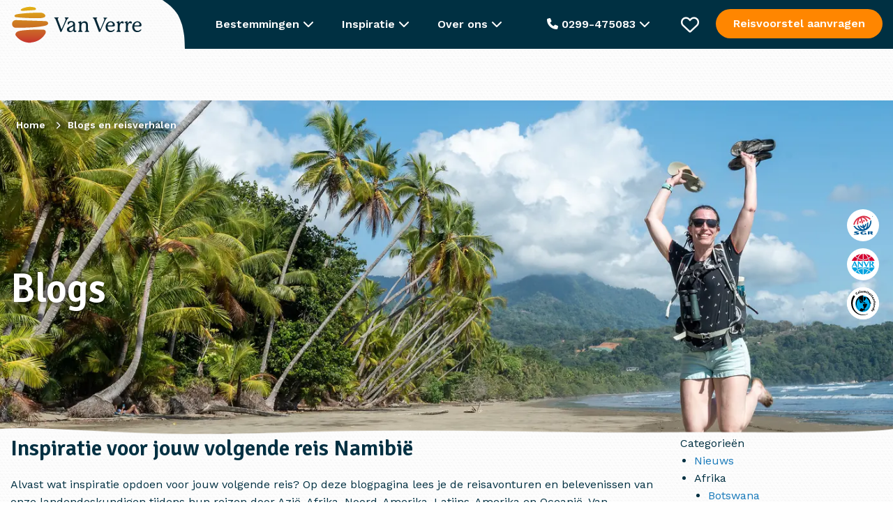

--- FILE ---
content_type: text/html; charset=UTF-8
request_url: https://www.vanverre.nl/namibie/blog
body_size: 35036
content:
<!DOCTYPE html><html lang="nl"><head><script data-no-optimize="1">var litespeed_docref=sessionStorage.getItem("litespeed_docref");litespeed_docref&&(Object.defineProperty(document,"referrer",{get:function(){return litespeed_docref}}),sessionStorage.removeItem("litespeed_docref"));</script> <script type="litespeed/javascript">window.dataLayer=window.dataLayer||[];function gtag(){dataLayer.push(arguments)}
function consentCookie(name){name=name+"=";let decodedCookie=decodeURIComponent(document.cookie);let ca=decodedCookie.split(';');for(let i=0;i<ca.length;i++){let c=ca[i];while(c.charAt(0)==' '){c=c.substring(1)}
if(c.indexOf(name)==0){return c.substring(name.length,c.length)}}
return""}</script> <script data-cookieconsent="ignore" type="litespeed/javascript">let cookiePolicies=consentCookie('cookiePolicies');gtag("consent","default",{ad_storage:(cookiePolicies=='accept'||cookiePolicies.indexOf('marketing')!==-1)?"granted":"denied",analytics_storage:(cookiePolicies=='accept'||cookiePolicies.indexOf('analytics')!==-1)?"granted":"denied",ad_user_data:(cookiePolicies=='accept'||cookiePolicies.indexOf('marketing')!==-1)?"granted":"denied",ad_personalization:(cookiePolicies=='accept'||cookiePolicies.indexOf('marketing')!==-1)?"granted":"denied",functionality_storage:'granted',personalization_storage:(cookiePolicies=='accept'||cookiePolicies.indexOf('personalisatie')!==-1)?"granted":"denied",security_storage:(cookiePolicies=='accept'||cookiePolicies.indexOf('personalisatie')!==-1)?"granted":"denied",wait_for_update:2000})</script>  <script type="litespeed/javascript">(function(w,d,s,l,i){w[l]=w[l]||[];w[l].push({'gtm.start':new Date().getTime(),event:'gtm.js'});var f=d.getElementsByTagName(s)[0],j=d.createElement(s),dl=l!='dataLayer'?'&l='+l:'';j.async=!0;j.src='https://sst.vanverre.nl/5Xpg9cbrHz.js?tg='+i+dl;f.parentNode.insertBefore(j,f)})(window,document,'script','dataLayer','P9W26N')</script> <meta name="google-site-verification" content="akkG88gr-8vy4UuBFwS1p5yI2UuOQeMo45iNJPrDsDU" /><meta charset="UTF-8"><link rel="preconnect" href="https://fonts.googleapis.com"><link rel="preconnect" href="https://fonts.gstatic.com" crossorigin><link href="https://fonts.googleapis.com/css2?family=Signika:wght@600&family=Work+Sans:wght@400;500;600&display=swap" rel="preload" as="style" onload="this.onload=null; this.rel='stylesheet'"><meta name="viewport" content="width=device-width, initial-scale=1.0, maximum-scale=1"><link rel="icon" type="image/png" href="https://www.vanverre.nl/assets/themes/van-verre-theme/src/images/favicon.png"><link rel="alternate" href="https://www.vanverre.nl/namibie/blog" hreflang="nl-NL"/><link rel="alternate" href="https://www.vanverre.be/namibie/blog" hreflang="nl-BE"/><title>Blog - Van Verre</title><meta name='robots' content='index, follow, max-image-preview:large, max-snippet:-1, max-video-preview:-1' /><meta name="description" content="Lees ons blog vol reisverhalen en belevenissen van onze medewerkers en klanten in de diverse landen in Azië." /><link rel="canonical" href="https://www.vanverre.nl/blog" /><meta property="og:locale" content="nl_NL" /><meta property="og:type" content="website" /><meta property="og:title" content="Blog - Van Verre" /><meta property="og:description" content="Lees ons blog vol reisverhalen en belevenissen van onze medewerkers en klanten in de diverse landen in Azië." /><meta property="og:url" content="https://www.vanverre.nl/blog" /><meta property="og:site_name" content="Van Verre" /><meta name="twitter:card" content="summary_large_image" />
<style id="litespeed-ccss">html{line-height:1.15;-webkit-text-size-adjust:100%}body{margin:0}h1{font-size:2em;margin:.67em 0}a{background-color:#fff0}strong{font-weight:bolder}img{border-style:none}button,input{font-family:inherit;font-size:100%;line-height:1.15;margin:0}button,input{overflow:visible}button{text-transform:none}button,[type="submit"]{-webkit-appearance:button}button::-moz-focus-inner,[type="submit"]::-moz-focus-inner{border-style:none;padding:0}button:-moz-focusring,[type="submit"]:-moz-focusring{outline:1px dotted ButtonText}[type="checkbox"]{-webkit-box-sizing:border-box;box-sizing:border-box;padding:0}::-webkit-file-upload-button{-webkit-appearance:button;font:inherit}html{-webkit-box-sizing:border-box;box-sizing:border-box;font-size:100%}*,*::before,*::after{-webkit-box-sizing:inherit;box-sizing:inherit}body{margin:0;padding:0;background:#fefefe;font-family:"Helvetica Neue",Helvetica,Roboto,Arial,sans-serif;font-weight:400;line-height:1.5;color:#0a0a0a;-webkit-font-smoothing:antialiased;-moz-osx-font-smoothing:grayscale}img{display:inline-block;vertical-align:middle;max-width:100%;height:auto;-ms-interpolation-mode:bicubic}button{padding:0;-webkit-appearance:none;-moz-appearance:none;appearance:none;border:0;border-radius:0;background:#fff0;line-height:1}button,input{font-family:inherit}[type="email"]{display:block;-webkit-box-sizing:border-box;box-sizing:border-box;width:100%;height:2.4375rem;margin:0 0 1rem;padding:.5rem;border:1px solid #cacaca;border-radius:0;background-color:#fefefe;-webkit-box-shadow:inset 0 1px 2px rgb(10 10 10/.1);box-shadow:inset 0 1px 2px rgb(10 10 10/.1);font-family:inherit;font-size:1rem;font-weight:400;line-height:1.5;color:#0a0a0a;-webkit-appearance:none;-moz-appearance:none;appearance:none}input:disabled{background-color:#e6e6e6}[type="submit"]{-webkit-appearance:none;-moz-appearance:none;appearance:none;border-radius:0}::-webkit-input-placeholder{color:#cacaca}::-moz-placeholder{color:#cacaca}:-ms-input-placeholder{color:#cacaca}::-ms-input-placeholder{color:#cacaca}::placeholder{color:#cacaca}[type="checkbox"]{margin:0 0 1rem}label>[type="checkbox"]{margin-right:.5rem}label{display:block;margin:0;font-size:.875rem;font-weight:400;line-height:1.8;color:#0a0a0a}div,ul,li,h1,form,p{margin:0;padding:0}p{margin-bottom:1rem;font-size:inherit;line-height:1.6;text-rendering:optimizeLegibility}i{font-style:italic;line-height:inherit}strong{font-weight:700;line-height:inherit}h1{font-family:"Helvetica Neue",Helvetica,Roboto,Arial,sans-serif;font-style:normal;font-weight:400;color:inherit;text-rendering:optimizeLegibility}h1{font-size:1.5rem;line-height:1.4;margin-top:0;margin-bottom:.5rem}@media print,screen and (min-width:53.75em){h1{font-size:3rem}}a{line-height:inherit;color:#1779ba;text-decoration:none}a img{border:0}ul{margin-bottom:1rem;list-style-position:outside;line-height:1.6}li{font-size:inherit}ul{margin-left:1.25rem;list-style-type:disc}.row{max-width:1300px;margin-right:auto;margin-left:auto;display:-webkit-box;display:-ms-flexbox;display:flex;-webkit-box-orient:horizontal;-webkit-box-direction:normal;-ms-flex-flow:row wrap;flex-flow:row wrap}.row .row{margin-right:-.625rem;margin-left:-.625rem}@media print,screen and (min-width:53.75em){.row .row{margin-right:-.9375rem;margin-left:-.9375rem}}@media print,screen and (min-width:64em){.row .row{margin-right:-.9375rem;margin-left:-.9375rem}}.row .row.collapse{margin-right:0;margin-left:0}.row:not(.expanded) .row{max-width:none}.row.collapse>.columns{padding-right:0;padding-left:0}.row.collapse>.columns>.row{margin-right:0;margin-left:0}.column,.columns{-webkit-box-flex:1;-ms-flex:1 1 0%;flex:1 1 0%;padding-right:.625rem;padding-left:.625rem;min-width:0}@media print,screen and (min-width:53.75em){.column,.columns{padding-right:.9375rem;padding-left:.9375rem}}.small-12{-webkit-box-flex:0;-ms-flex:0 0 100%;flex:0 0 100%;max-width:100%}@media print,screen and (min-width:53.75em){.medium-1{-webkit-box-flex:0;-ms-flex:0 0 8.33333%;flex:0 0 8.33333%;max-width:8.33333%}.medium-3{-webkit-box-flex:0;-ms-flex:0 0 25%;flex:0 0 25%;max-width:25%}.medium-4{-webkit-box-flex:0;-ms-flex:0 0 33.33333%;flex:0 0 33.33333%;max-width:33.33333%}.medium-8{-webkit-box-flex:0;-ms-flex:0 0 66.66667%;flex:0 0 66.66667%;max-width:66.66667%}.medium-9{-webkit-box-flex:0;-ms-flex:0 0 75%;flex:0 0 75%;max-width:75%}.medium-11{-webkit-box-flex:0;-ms-flex:0 0 91.66667%;flex:0 0 91.66667%;max-width:91.66667%}.medium-12{-webkit-box-flex:0;-ms-flex:0 0 100%;flex:0 0 100%;max-width:100%}}body{font-family:"Work Sans",sans-serif;font-size:16px;line-height:24px;color:#003042;-webkit-font-smoothing:antialiased;font-weight:400}h1{font-family:"Signika",sans-serif;font-weight:600}p{margin-bottom:15px}body{background-image:url(/assets/themes/van-verre-theme/src/images/patterns/bg-pattern.png);background-size:16px}.logo-wrapper .logo{margin-top:-15px;height:101px}@media (max-width:768px){.hide-for-small-only{display:none!important}body{overflow-x:hidden}.logo-wrapper .logo{width:170px;height:90px;margin-top:-8px}.top-bar .columns>div:first-child{width:220px!important}}@media print,screen and (min-width:40em){.hide-for-medium{display:none!important}}.fa-regular,.fa-solid{-moz-osx-font-smoothing:grayscale;-webkit-font-smoothing:antialiased;display:var(--fa-display,inline-block);font-style:normal;font-variant:normal;line-height:1;text-rendering:auto}.fa-regular,.fa-solid{font-family:"Font Awesome 6 Free"}.fa-bars:before{content:""}.fa-chevron-up:before{content:""}.fa-heart:before{content:""}.fa-phone:before{content:""}.fa-chevron-down:before{content:""}.fa-xmark:before{content:""}.fa-chevron-left:before{content:""}.fa-circle-xmark:before{content:""}:host,:root{--fa-style-family-brands:"Font Awesome 6 Brands";--fa-font-brands:normal 400 1em/1 "Font Awesome 6 Brands"}:host,:root{--fa-font-regular:normal 400 1em/1 "Font Awesome 6 Free"}.fa-regular{font-weight:400}:host,:root{--fa-style-family-classic:"Font Awesome 6 Free";--fa-font-solid:normal 900 1em/1 "Font Awesome 6 Free"}.fa-solid{font-weight:900}.back-to-top{position:fixed;right:20px;bottom:20px;background:#003042;line-height:50px;width:50px;border-radius:50px;text-align:center;opacity:0}.back-to-top i{color:#fff;font:size 20px;text-align:50px}@media (max-width:768px){.back-to-top{bottom:20px!important}}.breadcrumbs{display:-webkit-box;display:-ms-flexbox;display:flex;list-style:none;margin:10px 0 30px 0;position:absolute;top:10px;left:23px;text-shadow:0 0 10px #000}.breadcrumbs li{line-height:30px;font-size:14px;color:#fff;font-weight:700}.breadcrumbs li a{color:#fff;font-weight:700}.breadcrumbs li:after{font-family:"Font Awesome 6 Free";font-weight:900;content:"";margin:0 10px;font-size:11px}.breadcrumbs li:last-child:after{content:""}@media (max-width:856px){.breadcrumbs{-ms-flex-wrap:wrap;flex-wrap:wrap;top:10px;margin-right:20px}.breadcrumbs li{line-height:23px}.breadcrumbs li:nth-last-child(n+3){display:none}.breadcrumbs li:nth-last-child(2):before{font-family:"Font Awesome 6 Free";font-weight:900;content:""}}.button{line-height:20px;text-align:center;border-radius:30px;font-family:"Work Sans",sans-serif;font-weight:600;display:block;padding:14px 25px}.button.button-cta{background-color:#FF8600;color:#fff}.button.button-solid{background-color:#003042;color:#fff;border:2px solid #fff0}.button.button-inverse{background:none;border:2px solid #fff;color:#fff}.button.button-inverse.button-primary{border:2px solid #003042;color:#003042}.cookie-notice{display:none;position:fixed;bottom:0;left:0;background:#f3f4ee;width:100%;color:#003042;z-index:2;padding:25px 0;-webkit-box-shadow:0 0 10px 0 rgb(0 0 0/.1);box-shadow:0 0 10px 0 rgb(0 0 0/.1)}.cookie-notice .columns{-webkit-box-pack:justify;-ms-flex-pack:justify;justify-content:space-between;padding-top:10px;padding-bottom:10px}.cookie-notice .columns p{margin:0;padding:0}.cookie-notice ul{margin:30px 0 0 0;list-style:none;display:-webkit-box;display:-ms-flexbox;display:flex;gap:40px}.cookie-notice .button{margin-bottom:15px}@media (max-width:859px){.cookie-notice{padding:10px 0 0 0}.cookie-notice .button{margin-bottom:5px;padding-top:8px;padding-bottom:8px}.cookie-notice .columns{-webkit-box-orient:vertical;-webkit-box-direction:normal;-ms-flex-direction:column;flex-direction:column;padding:10px}.cookie-notice .columns p{line-height:20px;text-align:center;margin-bottom:10px}.cookie-notice ul{margin-top:10px;-ms-flex-wrap:wrap;flex-wrap:wrap;gap:10px;-webkit-box-pack:justify;-ms-flex-pack:justify;justify-content:space-between}.cookie-notice ul li{margin:0;padding:0;width:45%}.cookie-notice ul li label{margin:0;padding:0}}.header-image{height:480px;position:relative}.header-image>picture{position:absolute;top:0;left:0;width:100%;z-index:-1;height:100%}.header-image>picture>img{width:100%;height:100%;-o-object-fit:cover;object-fit:cover}.header-image .header-image-content{height:100%}.header-image .header-image-content>div{display:-webkit-box;display:-ms-flexbox;display:flex;-webkit-box-align:center;-ms-flex-align:center;align-items:center;padding-bottom:38px}.header-image .header-image-content>div:first-child{-webkit-box-align:start;-ms-flex-align:start;align-items:flex-start;-webkit-box-pack:center;-ms-flex-pack:center;justify-content:center;-webkit-box-orient:vertical;-webkit-box-direction:normal;-ms-flex-direction:column;flex-direction:column;padding-top:8.5%;position:relative}.header-image .header-image-content h1{color:#fff;text-shadow:0 0 10px #000}.header-image .header-image-content h1{font-size:3.6rem}.header-image .header-image-content .columns:last-child ul{list-style:none;margin:0;padding:0;position:absolute;top:50%;right:20px;-webkit-transform:translateY(-50%);-ms-transform:translateY(-50%);transform:translateY(-50%)}.header-image .header-image-content .columns:last-child ul li{width:46px;height:46px;border-radius:46px;background-color:#fff;display:-webkit-box;display:-ms-flexbox;display:flex;-webkit-box-pack:center;-ms-flex-pack:center;justify-content:center;-webkit-box-align:center;-ms-flex-align:center;align-items:center;margin-bottom:10px}.header-image:after{width:100%;height:50px;content:" ";position:absolute;bottom:-1px;left:0;z-index:-1;background:url(/assets/themes/van-verre-theme/src/images/patterns/header-pattern.png)bottom left/100%repeat-x}@media (max-width:768px){.header-image{height:360px}.header-image .header-image-content h1{font-size:2.3rem;word-break:break-word}}.favourites-wrapper{position:fixed;top:70px;right:-100%;background:#fff;padding:45px;max-width:910px;z-index:4;height:calc(100% - 70px);overflow-y:auto}.favourites-wrapper .favourites-heading{line-height:38px;font-size:2em;margin-bottom:20px;font-family:"Signika",sans-serif;font-weight:600}.favourites-wrapper .favourites-confirmation{display:none;font-weight:700;padding-top:35px}.favourites-wrapper .favourites-header{margin-bottom:25px}.favourites-wrapper .favourites-header p:last-child{margin-bottom:0}.favourites-wrapper .favourites-header .medium-4{display:-webkit-box;display:-ms-flexbox;display:flex;-webkit-box-orient:vertical;-webkit-box-direction:normal;-ms-flex-direction:column;flex-direction:column;-webkit-box-pack:justify;-ms-flex-pack:justify;justify-content:space-between;-webkit-box-align:end;-ms-flex-align:end;align-items:flex-end}.favourites-wrapper .favourites-header .medium-4 .close{font-size:32px;color:#FF8600}.favourites-wrapper .no-favourites-added{display:none}.favourites-wrapper .no-favourites-added p:first-child{font-family:"Signika",sans-serif;font-weight:700;color:#003042;margin-bottom:0;font-size:1.5rem;line-height:30px}.favourites-wrapper .personal-advice{background-color:#fff;-webkit-box-shadow:0 1px 10px rgb(0 0 0/.15);box-shadow:0 1px 10px rgb(0 0 0/.15);border-radius:20px;padding:20px;color:#fff;margin-top:25px!important}.favourites-wrapper .personal-advice .textured-inner{display:-webkit-box;display:-ms-flexbox;display:flex;-webkit-box-orient:vertical;-webkit-box-direction:normal;-ms-flex-direction:column;flex-direction:column}.favourites-wrapper .personal-advice .button{-ms-flex-item-align:start;align-self:flex-start;margin-top:20px}.favourites-wrapper .personal-advice p:first-child{font-family:"Signika",sans-serif;font-weight:700;color:#fff;margin-bottom:0;font-size:2em;line-height:60px}.favourites-wrapper form{margin-top:40px;display:-webkit-box;display:-ms-flexbox;display:flex}.favourites-wrapper form label{max-width:700px;padding-bottom:0;margin-right:20px}.favourites-wrapper form label input{margin-top:10px;height:48px}.favourites-wrapper form .button{-ms-flex-item-align:end;align-self:flex-end}@media (max-width:1250px){.favourites-wrapper{max-width:100%;-webkit-box-sizing:border-box;box-sizing:border-box;padding:20px}.favourites-wrapper .favourites-header .medium-4 .close{position:absolute;top:30px;right:25px}.favourites-wrapper form{-webkit-box-orient:vertical;-webkit-box-direction:normal;-ms-flex-direction:column;flex-direction:column}.favourites-wrapper form label{margin-right:0;margin-bottom:10px}}.fixed-bar{position:fixed;top:0;left:0;width:100%;z-index:3}body{padding-top:140px}body.single-blog{padding-top:70px}@media (max-width:768px){body{padding-top:132px}}footer .newsletter-signup .newsletter-confirmation{display:none;font-weight:700;padding-top:120px}@media (max-width:859px){footer .newsletter-confirmation{padding-top:0}}input[type=email]{height:60px;line-height:60px;padding:0 15px;margin:0}input[type=email]{border:2px solid #003042;border-radius:16px}.mobile-menu{display:none}.fixed-bar{background-color:#003042}.top-bar{height:70px;color:#fff;line-height:70px;position:relative;z-index:5}.top-bar>.row{height:70px}.top-bar .mobile-phone{font-size:20px;color:#fff;height:100%}.top-bar .mobile-phone .fa-solid{display:block;line-height:70px}.top-bar .logo-box{overflow:hidden;height:70px}.top-bar .top-bar-offer .button{line-height:14px}.top-bar .top-bar-mobile-menu{display:none;height:70px}.top-bar .top-bar-mobile-menu i{color:#fff;display:block;line-height:70px;font-size:26px;margin-right:12px}.top-bar:before{background-image:url(/assets/themes/van-verre-theme/src/images/patterns/bg-pattern.png);background-size:16px;width:calc(50% - 27rem);height:70px;top:0;left:0;position:absolute;content:" "}.top-bar .top-bar-menus{display:-webkit-box;display:-ms-flexbox;display:flex;height:70px}.top-bar .top-bar-menu{font-weight:600;padding:0 20px;position:relative;display:block;height:70px;line-height:70px}.top-bar .top-bar-menu .top-bar-sub-menu{-webkit-box-shadow:0 10px 10px rgb(0 0 0/.15);box-shadow:0 10px 10px rgb(0 0 0/.15);background-color:#fff;position:absolute;padding:0 25px;top:70px;z-index:2;border-bottom-right-radius:20px;border-bottom-left-radius:20px;display:none}.top-bar .top-bar-menu .top-bar-sub-menu ul{margin:0;padding:25px 0;line-height:28px;width:225px}.top-bar .top-bar-menu .top-bar-sub-menu ul#menu-inspiratie-menu{width:270px}.top-bar .top-bar-menu .top-bar-sub-menu ul li a{color:#003042;font-weight:400}.top-bar .top-bar-menu .top-bar-destinations{width:100vw;max-width:100vw;left:0;position:fixed;border-radius:0;-webkit-box-shadow:0 10px 10px rgb(0 0 0/.15),inset 0 2px 10px 5px rgb(0 0 0/.05);box-shadow:0 10px 10px rgb(0 0 0/.15),inset 0 2px 10px 5px rgb(0 0 0/.05)}.top-bar .top-bar-menu .top-bar-destinations .top-bar-destinations-inner{max-width:1300px;margin:0 auto;display:-webkit-box;display:-ms-flexbox;display:flex;-webkit-box-pack:justify;-ms-flex-pack:justify;justify-content:space-between;padding-right:.9375rem;padding-left:.9375rem}.top-bar .top-bar-menu .top-bar-destinations .top-bar-destinations-inner>div{width:18%;border-right:1px solid #F7F4EA}.top-bar .top-bar-menu .top-bar-destinations .top-bar-destinations-inner>div:last-child{border-right:none}.top-bar .top-bar-menu .top-bar-destinations .top-bar-destinations-inner>div ul{width:100%;list-style:none}.top-bar .top-bar-menu .top-bar-destinations .top-bar-destinations-inner>div ul li:first-child{font-weight:700;color:#003042}.top-bar .top-bar-menu .top-bar-destinations .top-bar-destinations-inner>div ul li:first-child a{font-weight:700}.top-bar .favorites{position:relative;width:26px;height:70px;display:-webkit-box;display:-ms-flexbox;display:flex;-webkit-box-align:center;-ms-flex-align:center;align-items:center}.top-bar .favorites i{font-size:26px}.top-bar .favorites .favourites-counter{position:absolute;color:#001f2a;display:none;line-height:20px;top:50%;right:-10px;font-size:12px;text-align:center;-webkit-transform:translateY(-25px);-ms-transform:translateY(-25px);transform:translateY(-25px);width:20px;height:20px;background-color:#FF8600;border-radius:10px}.top-bar .button{margin-top:13px}.top-bar .columns{display:-webkit-box;display:-ms-flexbox;display:flex;-webkit-box-pack:justify;-ms-flex-pack:justify;justify-content:space-between}.top-bar .columns>div:first-child{position:relative;z-index:1;width:250px}.top-bar .columns>div:first-child svg{position:absolute;right:0;top:0;z-index:-1;content:" "}.top-bar .top-bar-contact{-webkit-box-orient:vertical;-webkit-box-direction:normal;-ms-flex-direction:column;flex-direction:column;-webkit-box-align:center;-ms-flex-align:center;align-items:center;text-align:center;color:#003042;width:400px;line-height:24px;padding-top:40px!important;padding-bottom:25px!important}.top-bar .top-bar-contact .heading{font-family:"Signika",sans-serif;font-size:32px}.top-bar .top-bar-contact img{width:80px;height:80px;-o-object-fit:cover;object-fit:cover;margin:30px 0 25px 0;border-radius:80px}.top-bar .top-bar-contact .contact-us{font-weight:400;padding-top:20px;padding-bottom:30px;font-size:18px}.top-bar .top-bar-contact .contact-us span{font-weight:700;background-image:url(/assets/themes/van-verre-theme/src/images/line.png);background-position:bottom center;background-repeat:no-repeat;padding-bottom:12px;font-size:20px}.top-bar .top-bar-contact .opening-times{font-weight:400}.top-bar .top-bar-contact .specialist{font-size:18px}.top-bar .top-bar-contact .specialist span{font-size:16px;font-weight:400;display:block}@media (max-width:1230px){.top-bar .top-bar-menu{padding:0 10px}}@media (max-width:1150px){.top-bar>.row .top-bar-contact-wrapper{display:none}}@media (max-width:990px){.top-bar .button.button-cta{padding-left:10px;padding-right:10px;font-size:12px}.top-bar .top-bar-menu{font-size:12px;padding:0 5px}}@media (max-width:920px){.top-bar:before{width:calc(50% - 15rem)}}@media (max-width:859px){.top-bar{z-index:6;background:#003042}.top-bar:before{width:calc(50% - 11rem)}.top-bar .top-bar-menus,.top-bar .top-bar-menu,.top-bar .top-bar-offer{display:none}.top-bar .top-bar-mobile-menu{display:block}.mobile-menu{position:fixed;top:-100%;left:0;display:block;background-color:#003042;color:#fff;padding:30px 20px 45px 20px;width:100%;border-bottom-left-radius:20px;border-bottom-right-radius:20px;z-index:5}.mobile-menu .mobile-sub-menu{position:fixed;left:100%;top:80px;background-color:#003042;width:100%;padding:30px 20px 45px 20px;height:calc(100% - 80px)}.mobile-menu ul{list-style:none;margin:0 0 40px 0;padding:0}.mobile-menu ul li{line-height:42px;border-bottom:1px solid #fff}.mobile-menu ul li a{color:#fff}}form ::-webkit-input-placeholder{color:#888;opacity:1}form ::-moz-placeholder{color:#888;opacity:1}form :-ms-input-placeholder{color:#888;opacity:1}form ::-ms-input-placeholder{color:#888;opacity:1}form ::-ms-input-placeholder{color:#888}form label{font-weight:700;display:block;padding-bottom:10px;color:#003042}form .checkbox-group{display:-webkit-box;display:-ms-flexbox;display:flex;-webkit-box-align:center;-ms-flex-align:center;align-items:center}form .checkbox-group input{display:none}form .checkbox-group input+.checkbox-stylized{border:2px solid #003042;width:27px;height:27px;min-width:27px;margin-right:10px;border-radius:3px;position:relative}form .checkbox-group input:disabled+.checkbox-stylized{opacity:.6}form .checkbox-group input:checked+.checkbox-stylized:after{background-color:#003042;position:absolute;content:" ";width:19px;height:19px;top:2px;left:2px;border-radius:3px}.modal-overlay{background-color:rgb(0 0 0/.3);position:fixed;width:100%;height:100%;top:0;z-index:3;left:0;display:none;opacity:0}.modal{display:none;width:90%;max-width:1020px;max-height:calc(100% - 180px);padding:30px;border-radius:20px;background-color:#fff;position:fixed;z-index:6;top:50%;overflow-y:auto;overflow-x:hidden;left:50%;-webkit-transform:translate(-50%,-50%);-ms-transform:translate(-50%,-50%);transform:translate(-50%,-50%)}.modal .modal-inner{position:relative}.modal .modal-inner .modal-close{position:absolute;top:5px;right:20px;font-size:30px}@media (max-width:768px){.modal .modal-inner .modal-close{top:8px;right:13px}}.content{padding:50px 0}.content .text{display:-webkit-box;display:-ms-flexbox;display:flex;-webkit-box-orient:vertical;-webkit-box-direction:normal;-ms-flex-direction:column;flex-direction:column}@media (max-width:859px){.content{padding:25px 0}}.textured{background-size:cover;padding:25px;border-radius:20px;color:#fff;position:relative}.textured a{color:#fff;text-decoration:underline}.textured a:visited{color:#fff}.textured .button{text-decoration:none}.textured .textured-inner{position:relative;z-index:1}.textured.textured-main{background-image:url(/assets/themes/van-verre-theme/src/images/textures/main.webp)}.textured.textured-main:after{background:linear-gradient(129.32deg,#FF8600 11.78%,rgb(255 134 0/.8) 55.93%,#fff0 99.16%);position:absolute;top:0;left:0;width:100%;height:100%;content:" ";border-radius:20px;z-index:0}@media (max-width:859px){.modal{padding:15px;top:140px;-webkit-transform:translate(-50%,0);-ms-transform:translate(-50%,0);transform:translate(-50%,0)}}p a{color:#FF8600;font-weight:700}:root{--wp--preset--aspect-ratio--square:1;--wp--preset--aspect-ratio--4-3:4/3;--wp--preset--aspect-ratio--3-4:3/4;--wp--preset--aspect-ratio--3-2:3/2;--wp--preset--aspect-ratio--2-3:2/3;--wp--preset--aspect-ratio--16-9:16/9;--wp--preset--aspect-ratio--9-16:9/16;--wp--preset--color--black:#000000;--wp--preset--color--cyan-bluish-gray:#abb8c3;--wp--preset--color--white:#ffffff;--wp--preset--color--pale-pink:#f78da7;--wp--preset--color--vivid-red:#cf2e2e;--wp--preset--color--luminous-vivid-orange:#ff6900;--wp--preset--color--luminous-vivid-amber:#fcb900;--wp--preset--color--light-green-cyan:#7bdcb5;--wp--preset--color--vivid-green-cyan:#00d084;--wp--preset--color--pale-cyan-blue:#8ed1fc;--wp--preset--color--vivid-cyan-blue:#0693e3;--wp--preset--color--vivid-purple:#9b51e0;--wp--preset--gradient--vivid-cyan-blue-to-vivid-purple:linear-gradient(135deg,rgba(6,147,227,1) 0%,rgb(155,81,224) 100%);--wp--preset--gradient--light-green-cyan-to-vivid-green-cyan:linear-gradient(135deg,rgb(122,220,180) 0%,rgb(0,208,130) 100%);--wp--preset--gradient--luminous-vivid-amber-to-luminous-vivid-orange:linear-gradient(135deg,rgba(252,185,0,1) 0%,rgba(255,105,0,1) 100%);--wp--preset--gradient--luminous-vivid-orange-to-vivid-red:linear-gradient(135deg,rgba(255,105,0,1) 0%,rgb(207,46,46) 100%);--wp--preset--gradient--very-light-gray-to-cyan-bluish-gray:linear-gradient(135deg,rgb(238,238,238) 0%,rgb(169,184,195) 100%);--wp--preset--gradient--cool-to-warm-spectrum:linear-gradient(135deg,rgb(74,234,220) 0%,rgb(151,120,209) 20%,rgb(207,42,186) 40%,rgb(238,44,130) 60%,rgb(251,105,98) 80%,rgb(254,248,76) 100%);--wp--preset--gradient--blush-light-purple:linear-gradient(135deg,rgb(255,206,236) 0%,rgb(152,150,240) 100%);--wp--preset--gradient--blush-bordeaux:linear-gradient(135deg,rgb(254,205,165) 0%,rgb(254,45,45) 50%,rgb(107,0,62) 100%);--wp--preset--gradient--luminous-dusk:linear-gradient(135deg,rgb(255,203,112) 0%,rgb(199,81,192) 50%,rgb(65,88,208) 100%);--wp--preset--gradient--pale-ocean:linear-gradient(135deg,rgb(255,245,203) 0%,rgb(182,227,212) 50%,rgb(51,167,181) 100%);--wp--preset--gradient--electric-grass:linear-gradient(135deg,rgb(202,248,128) 0%,rgb(113,206,126) 100%);--wp--preset--gradient--midnight:linear-gradient(135deg,rgb(2,3,129) 0%,rgb(40,116,252) 100%);--wp--preset--font-size--small:13px;--wp--preset--font-size--medium:20px;--wp--preset--font-size--large:36px;--wp--preset--font-size--x-large:42px;--wp--preset--spacing--20:0.44rem;--wp--preset--spacing--30:0.67rem;--wp--preset--spacing--40:1rem;--wp--preset--spacing--50:1.5rem;--wp--preset--spacing--60:2.25rem;--wp--preset--spacing--70:3.38rem;--wp--preset--spacing--80:5.06rem;--wp--preset--shadow--natural:6px 6px 9px rgba(0, 0, 0, 0.2);--wp--preset--shadow--deep:12px 12px 50px rgba(0, 0, 0, 0.4);--wp--preset--shadow--sharp:6px 6px 0px rgba(0, 0, 0, 0.2);--wp--preset--shadow--outlined:6px 6px 0px -3px rgba(255, 255, 255, 1), 6px 6px rgba(0, 0, 0, 1);--wp--preset--shadow--crisp:6px 6px 0px rgba(0, 0, 0, 1)}:root{--wp--preset--aspect-ratio--square:1;--wp--preset--aspect-ratio--4-3:4/3;--wp--preset--aspect-ratio--3-4:3/4;--wp--preset--aspect-ratio--3-2:3/2;--wp--preset--aspect-ratio--2-3:2/3;--wp--preset--aspect-ratio--16-9:16/9;--wp--preset--aspect-ratio--9-16:9/16;--wp--preset--color--black:#000000;--wp--preset--color--cyan-bluish-gray:#abb8c3;--wp--preset--color--white:#ffffff;--wp--preset--color--pale-pink:#f78da7;--wp--preset--color--vivid-red:#cf2e2e;--wp--preset--color--luminous-vivid-orange:#ff6900;--wp--preset--color--luminous-vivid-amber:#fcb900;--wp--preset--color--light-green-cyan:#7bdcb5;--wp--preset--color--vivid-green-cyan:#00d084;--wp--preset--color--pale-cyan-blue:#8ed1fc;--wp--preset--color--vivid-cyan-blue:#0693e3;--wp--preset--color--vivid-purple:#9b51e0;--wp--preset--gradient--vivid-cyan-blue-to-vivid-purple:linear-gradient(135deg,rgba(6,147,227,1) 0%,rgb(155,81,224) 100%);--wp--preset--gradient--light-green-cyan-to-vivid-green-cyan:linear-gradient(135deg,rgb(122,220,180) 0%,rgb(0,208,130) 100%);--wp--preset--gradient--luminous-vivid-amber-to-luminous-vivid-orange:linear-gradient(135deg,rgba(252,185,0,1) 0%,rgba(255,105,0,1) 100%);--wp--preset--gradient--luminous-vivid-orange-to-vivid-red:linear-gradient(135deg,rgba(255,105,0,1) 0%,rgb(207,46,46) 100%);--wp--preset--gradient--very-light-gray-to-cyan-bluish-gray:linear-gradient(135deg,rgb(238,238,238) 0%,rgb(169,184,195) 100%);--wp--preset--gradient--cool-to-warm-spectrum:linear-gradient(135deg,rgb(74,234,220) 0%,rgb(151,120,209) 20%,rgb(207,42,186) 40%,rgb(238,44,130) 60%,rgb(251,105,98) 80%,rgb(254,248,76) 100%);--wp--preset--gradient--blush-light-purple:linear-gradient(135deg,rgb(255,206,236) 0%,rgb(152,150,240) 100%);--wp--preset--gradient--blush-bordeaux:linear-gradient(135deg,rgb(254,205,165) 0%,rgb(254,45,45) 50%,rgb(107,0,62) 100%);--wp--preset--gradient--luminous-dusk:linear-gradient(135deg,rgb(255,203,112) 0%,rgb(199,81,192) 50%,rgb(65,88,208) 100%);--wp--preset--gradient--pale-ocean:linear-gradient(135deg,rgb(255,245,203) 0%,rgb(182,227,212) 50%,rgb(51,167,181) 100%);--wp--preset--gradient--electric-grass:linear-gradient(135deg,rgb(202,248,128) 0%,rgb(113,206,126) 100%);--wp--preset--gradient--midnight:linear-gradient(135deg,rgb(2,3,129) 0%,rgb(40,116,252) 100%);--wp--preset--font-size--small:13px;--wp--preset--font-size--medium:20px;--wp--preset--font-size--large:36px;--wp--preset--font-size--x-large:42px;--wp--preset--spacing--20:0.44rem;--wp--preset--spacing--30:0.67rem;--wp--preset--spacing--40:1rem;--wp--preset--spacing--50:1.5rem;--wp--preset--spacing--60:2.25rem;--wp--preset--spacing--70:3.38rem;--wp--preset--spacing--80:5.06rem;--wp--preset--shadow--natural:6px 6px 9px rgba(0, 0, 0, 0.2);--wp--preset--shadow--deep:12px 12px 50px rgba(0, 0, 0, 0.4);--wp--preset--shadow--sharp:6px 6px 0px rgba(0, 0, 0, 0.2);--wp--preset--shadow--outlined:6px 6px 0px -3px rgba(255, 255, 255, 1), 6px 6px rgba(0, 0, 0, 1);--wp--preset--shadow--crisp:6px 6px 0px rgba(0, 0, 0, 1)}html{line-height:1.15;-webkit-text-size-adjust:100%}body{margin:0}h1{font-size:2em;margin:.67em 0}a{background-color:#fff0}strong{font-weight:bolder}img{border-style:none}button,input{font-family:inherit;font-size:100%;line-height:1.15;margin:0}button,input{overflow:visible}button{text-transform:none}button,[type="submit"]{-webkit-appearance:button}button::-moz-focus-inner,[type="submit"]::-moz-focus-inner{border-style:none;padding:0}button:-moz-focusring,[type="submit"]:-moz-focusring{outline:1px dotted ButtonText}[type="checkbox"]{-webkit-box-sizing:border-box;box-sizing:border-box;padding:0}::-webkit-file-upload-button{-webkit-appearance:button;font:inherit}html{-webkit-box-sizing:border-box;box-sizing:border-box;font-size:100%}*,*::before,*::after{-webkit-box-sizing:inherit;box-sizing:inherit}body{margin:0;padding:0;background:#fefefe;font-family:"Helvetica Neue",Helvetica,Roboto,Arial,sans-serif;font-weight:400;line-height:1.5;color:#0a0a0a;-webkit-font-smoothing:antialiased;-moz-osx-font-smoothing:grayscale}img{display:inline-block;vertical-align:middle;max-width:100%;height:auto;-ms-interpolation-mode:bicubic}button{padding:0;-webkit-appearance:none;-moz-appearance:none;appearance:none;border:0;border-radius:0;background:#fff0;line-height:1}button,input{font-family:inherit}[type="email"]{display:block;-webkit-box-sizing:border-box;box-sizing:border-box;width:100%;height:2.4375rem;margin:0 0 1rem;padding:.5rem;border:1px solid #cacaca;border-radius:0;background-color:#fefefe;-webkit-box-shadow:inset 0 1px 2px rgb(10 10 10/.1);box-shadow:inset 0 1px 2px rgb(10 10 10/.1);font-family:inherit;font-size:1rem;font-weight:400;line-height:1.5;color:#0a0a0a;-webkit-appearance:none;-moz-appearance:none;appearance:none}input:disabled{background-color:#e6e6e6}[type="submit"]{-webkit-appearance:none;-moz-appearance:none;appearance:none;border-radius:0}::-webkit-input-placeholder{color:#cacaca}::-moz-placeholder{color:#cacaca}:-ms-input-placeholder{color:#cacaca}::-ms-input-placeholder{color:#cacaca}::placeholder{color:#cacaca}[type="checkbox"]{margin:0 0 1rem}label>[type="checkbox"]{margin-right:.5rem}label{display:block;margin:0;font-size:.875rem;font-weight:400;line-height:1.8;color:#0a0a0a}div,ul,li,h1,form,p{margin:0;padding:0}p{margin-bottom:1rem;font-size:inherit;line-height:1.6;text-rendering:optimizeLegibility}i{font-style:italic;line-height:inherit}strong{font-weight:700;line-height:inherit}h1{font-family:"Helvetica Neue",Helvetica,Roboto,Arial,sans-serif;font-style:normal;font-weight:400;color:inherit;text-rendering:optimizeLegibility}h1{font-size:1.5rem;line-height:1.4;margin-top:0;margin-bottom:.5rem}@media print,screen and (min-width:53.75em){h1{font-size:3rem}}a{line-height:inherit;color:#1779ba;text-decoration:none}a img{border:0}ul{margin-bottom:1rem;list-style-position:outside;line-height:1.6}li{font-size:inherit}ul{margin-left:1.25rem;list-style-type:disc}.row{max-width:1300px;margin-right:auto;margin-left:auto;display:-webkit-box;display:-ms-flexbox;display:flex;-webkit-box-orient:horizontal;-webkit-box-direction:normal;-ms-flex-flow:row wrap;flex-flow:row wrap}.row .row{margin-right:-.625rem;margin-left:-.625rem}@media print,screen and (min-width:53.75em){.row .row{margin-right:-.9375rem;margin-left:-.9375rem}}@media print,screen and (min-width:64em){.row .row{margin-right:-.9375rem;margin-left:-.9375rem}}.row .row.collapse{margin-right:0;margin-left:0}.row:not(.expanded) .row{max-width:none}.row.collapse>.columns{padding-right:0;padding-left:0}.row.collapse>.columns>.row{margin-right:0;margin-left:0}.column,.columns{-webkit-box-flex:1;-ms-flex:1 1 0%;flex:1 1 0%;padding-right:.625rem;padding-left:.625rem;min-width:0}@media print,screen and (min-width:53.75em){.column,.columns{padding-right:.9375rem;padding-left:.9375rem}}.small-12{-webkit-box-flex:0;-ms-flex:0 0 100%;flex:0 0 100%;max-width:100%}@media print,screen and (min-width:53.75em){.medium-1{-webkit-box-flex:0;-ms-flex:0 0 8.33333%;flex:0 0 8.33333%;max-width:8.33333%}.medium-3{-webkit-box-flex:0;-ms-flex:0 0 25%;flex:0 0 25%;max-width:25%}.medium-4{-webkit-box-flex:0;-ms-flex:0 0 33.33333%;flex:0 0 33.33333%;max-width:33.33333%}.medium-8{-webkit-box-flex:0;-ms-flex:0 0 66.66667%;flex:0 0 66.66667%;max-width:66.66667%}.medium-9{-webkit-box-flex:0;-ms-flex:0 0 75%;flex:0 0 75%;max-width:75%}.medium-11{-webkit-box-flex:0;-ms-flex:0 0 91.66667%;flex:0 0 91.66667%;max-width:91.66667%}.medium-12{-webkit-box-flex:0;-ms-flex:0 0 100%;flex:0 0 100%;max-width:100%}}body{font-family:"Work Sans",sans-serif;font-size:16px;line-height:24px;color:#003042;-webkit-font-smoothing:antialiased;font-weight:400}h1{font-family:"Signika",sans-serif;font-weight:600}p{margin-bottom:15px}body{background-image:url(/assets/themes/van-verre-theme/src/images/patterns/bg-pattern.png);background-size:16px}.logo-wrapper .logo{margin-top:-15px;height:101px}@media (max-width:768px){.hide-for-small-only{display:none!important}body{overflow-x:hidden}.logo-wrapper .logo{width:170px;height:90px;margin-top:-8px}.top-bar .columns>div:first-child{width:220px!important}}@media print,screen and (min-width:40em){.hide-for-medium{display:none!important}}.fa-regular,.fa-solid{-moz-osx-font-smoothing:grayscale;-webkit-font-smoothing:antialiased;display:var(--fa-display,inline-block);font-style:normal;font-variant:normal;line-height:1;text-rendering:auto}.fa-regular,.fa-solid{font-family:"Font Awesome 6 Free"}.fa-bars:before{content:""}.fa-chevron-up:before{content:""}.fa-heart:before{content:""}.fa-phone:before{content:""}.fa-chevron-down:before{content:""}.fa-xmark:before{content:""}.fa-chevron-left:before{content:""}.fa-circle-xmark:before{content:""}:host,:root{--fa-style-family-brands:"Font Awesome 6 Brands";--fa-font-brands:normal 400 1em/1 "Font Awesome 6 Brands"}:host,:root{--fa-font-regular:normal 400 1em/1 "Font Awesome 6 Free"}.fa-regular{font-weight:400}:host,:root{--fa-style-family-classic:"Font Awesome 6 Free";--fa-font-solid:normal 900 1em/1 "Font Awesome 6 Free"}.fa-solid{font-weight:900}.back-to-top{position:fixed;right:20px;bottom:20px;background:#003042;line-height:50px;width:50px;border-radius:50px;text-align:center;opacity:0}.back-to-top i{color:#fff;font:size 20px;text-align:50px}@media (max-width:768px){.back-to-top{bottom:20px!important}}.breadcrumbs{display:-webkit-box;display:-ms-flexbox;display:flex;list-style:none;margin:10px 0 30px 0;position:absolute;top:10px;left:23px;text-shadow:0 0 10px #000}.breadcrumbs li{line-height:30px;font-size:14px;color:#fff;font-weight:700}.breadcrumbs li a{color:#fff;font-weight:700}.breadcrumbs li:after{font-family:"Font Awesome 6 Free";font-weight:900;content:"";margin:0 10px;font-size:11px}.breadcrumbs li:last-child:after{content:""}@media (max-width:856px){.breadcrumbs{-ms-flex-wrap:wrap;flex-wrap:wrap;top:10px;margin-right:20px}.breadcrumbs li{line-height:23px}.breadcrumbs li:nth-last-child(n+3){display:none}.breadcrumbs li:nth-last-child(2):before{font-family:"Font Awesome 6 Free";font-weight:900;content:""}}.button{line-height:20px;text-align:center;border-radius:30px;font-family:"Work Sans",sans-serif;font-weight:600;display:block;padding:14px 25px}.button.button-cta{background-color:#FF8600;color:#fff}.button.button-solid{background-color:#003042;color:#fff;border:2px solid #fff0}.button.button-inverse{background:none;border:2px solid #fff;color:#fff}.button.button-inverse.button-primary{border:2px solid #003042;color:#003042}.cookie-notice{display:none;position:fixed;bottom:0;left:0;background:#f3f4ee;width:100%;color:#003042;z-index:2;padding:25px 0;-webkit-box-shadow:0 0 10px 0 rgb(0 0 0/.1);box-shadow:0 0 10px 0 rgb(0 0 0/.1)}.cookie-notice .columns{-webkit-box-pack:justify;-ms-flex-pack:justify;justify-content:space-between;padding-top:10px;padding-bottom:10px}.cookie-notice .columns p{margin:0;padding:0}.cookie-notice ul{margin:30px 0 0 0;list-style:none;display:-webkit-box;display:-ms-flexbox;display:flex;gap:40px}.cookie-notice .button{margin-bottom:15px}@media (max-width:859px){.cookie-notice{padding:10px 0 0 0}.cookie-notice .button{margin-bottom:5px;padding-top:8px;padding-bottom:8px}.cookie-notice .columns{-webkit-box-orient:vertical;-webkit-box-direction:normal;-ms-flex-direction:column;flex-direction:column;padding:10px}.cookie-notice .columns p{line-height:20px;text-align:center;margin-bottom:10px}.cookie-notice ul{margin-top:10px;-ms-flex-wrap:wrap;flex-wrap:wrap;gap:10px;-webkit-box-pack:justify;-ms-flex-pack:justify;justify-content:space-between}.cookie-notice ul li{margin:0;padding:0;width:45%}.cookie-notice ul li label{margin:0;padding:0}}.header-image{height:480px;position:relative}.header-image>picture{position:absolute;top:0;left:0;width:100%;z-index:-1;height:100%}.header-image>picture>img{width:100%;height:100%;-o-object-fit:cover;object-fit:cover}.header-image .header-image-content{height:100%}.header-image .header-image-content>div{display:-webkit-box;display:-ms-flexbox;display:flex;-webkit-box-align:center;-ms-flex-align:center;align-items:center;padding-bottom:38px}.header-image .header-image-content>div:first-child{-webkit-box-align:start;-ms-flex-align:start;align-items:flex-start;-webkit-box-pack:center;-ms-flex-pack:center;justify-content:center;-webkit-box-orient:vertical;-webkit-box-direction:normal;-ms-flex-direction:column;flex-direction:column;padding-top:8.5%;position:relative}.header-image .header-image-content h1{color:#fff;text-shadow:0 0 10px #000}.header-image .header-image-content h1{font-size:3.6rem}.header-image .header-image-content .columns:last-child ul{list-style:none;margin:0;padding:0;position:absolute;top:50%;right:20px;-webkit-transform:translateY(-50%);-ms-transform:translateY(-50%);transform:translateY(-50%)}.header-image .header-image-content .columns:last-child ul li{width:46px;height:46px;border-radius:46px;background-color:#fff;display:-webkit-box;display:-ms-flexbox;display:flex;-webkit-box-pack:center;-ms-flex-pack:center;justify-content:center;-webkit-box-align:center;-ms-flex-align:center;align-items:center;margin-bottom:10px}.header-image:after{width:100%;height:50px;content:" ";position:absolute;bottom:-1px;left:0;z-index:-1;background:url(/assets/themes/van-verre-theme/src/images/patterns/header-pattern.png)bottom left/100%repeat-x}@media (max-width:768px){.header-image{height:360px}.header-image .header-image-content h1{font-size:2.3rem;word-break:break-word}}.favourites-wrapper{position:fixed;top:70px;right:-100%;background:#fff;padding:45px;max-width:910px;z-index:4;height:calc(100% - 70px);overflow-y:auto}.favourites-wrapper .favourites-heading{line-height:38px;font-size:2em;margin-bottom:20px;font-family:"Signika",sans-serif;font-weight:600}.favourites-wrapper .favourites-confirmation{display:none;font-weight:700;padding-top:35px}.favourites-wrapper .favourites-header{margin-bottom:25px}.favourites-wrapper .favourites-header p:last-child{margin-bottom:0}.favourites-wrapper .favourites-header .medium-4{display:-webkit-box;display:-ms-flexbox;display:flex;-webkit-box-orient:vertical;-webkit-box-direction:normal;-ms-flex-direction:column;flex-direction:column;-webkit-box-pack:justify;-ms-flex-pack:justify;justify-content:space-between;-webkit-box-align:end;-ms-flex-align:end;align-items:flex-end}.favourites-wrapper .favourites-header .medium-4 .close{font-size:32px;color:#FF8600}.favourites-wrapper .no-favourites-added{display:none}.favourites-wrapper .no-favourites-added p:first-child{font-family:"Signika",sans-serif;font-weight:700;color:#003042;margin-bottom:0;font-size:1.5rem;line-height:30px}.favourites-wrapper .personal-advice{background-color:#fff;-webkit-box-shadow:0 1px 10px rgb(0 0 0/.15);box-shadow:0 1px 10px rgb(0 0 0/.15);border-radius:20px;padding:20px;color:#fff;margin-top:25px!important}.favourites-wrapper .personal-advice .textured-inner{display:-webkit-box;display:-ms-flexbox;display:flex;-webkit-box-orient:vertical;-webkit-box-direction:normal;-ms-flex-direction:column;flex-direction:column}.favourites-wrapper .personal-advice .button{-ms-flex-item-align:start;align-self:flex-start;margin-top:20px}.favourites-wrapper .personal-advice p:first-child{font-family:"Signika",sans-serif;font-weight:700;color:#fff;margin-bottom:0;font-size:2em;line-height:60px}.favourites-wrapper form{margin-top:40px;display:-webkit-box;display:-ms-flexbox;display:flex}.favourites-wrapper form label{max-width:700px;padding-bottom:0;margin-right:20px}.favourites-wrapper form label input{margin-top:10px;height:48px}.favourites-wrapper form .button{-ms-flex-item-align:end;align-self:flex-end}@media (max-width:1250px){.favourites-wrapper{max-width:100%;-webkit-box-sizing:border-box;box-sizing:border-box;padding:20px}.favourites-wrapper .favourites-header .medium-4 .close{position:absolute;top:30px;right:25px}.favourites-wrapper form{-webkit-box-orient:vertical;-webkit-box-direction:normal;-ms-flex-direction:column;flex-direction:column}.favourites-wrapper form label{margin-right:0;margin-bottom:10px}}.fixed-bar{position:fixed;top:0;left:0;width:100%;z-index:3}body{padding-top:140px}body.single-blog{padding-top:70px}@media (max-width:768px){body{padding-top:132px}}footer .newsletter-signup .newsletter-confirmation{display:none;font-weight:700;padding-top:120px}@media (max-width:859px){footer .newsletter-confirmation{padding-top:0}}.images{margin-bottom:15px}.images picture{display:block;width:100%}.images .columns{position:relative}.images img{width:calc(100% - 5px);height:270px;-o-object-fit:cover;object-fit:cover}.images.images-1>div img{border-radius:20px;height:370px}@media (max-width:768px){.images img{height:160px}.images.images-1>div img{height:250px}.images.images-in-row>div:first-child img{height:160px}}input[type=email]{height:60px;line-height:60px;padding:0 15px;margin:0}input[type=email]{border:2px solid #003042;border-radius:16px}.mobile-menu{display:none}.fixed-bar{background-color:#003042}.top-bar{height:70px;color:#fff;line-height:70px;position:relative;z-index:5}.top-bar>.row{height:70px}.top-bar .explanation-belgium{display:block;height:70px;display:-webkit-box;display:-ms-flexbox;display:flex;-webkit-box-align:center;-ms-flex-align:center;align-items:center}.top-bar .explanation-belgium img{width:25px;height:25px}.top-bar .mobile-phone{font-size:20px;color:#fff;height:100%}.top-bar .mobile-phone .fa-solid{display:block;line-height:70px}.top-bar .logo-box{overflow:hidden;height:70px}.top-bar .top-bar-offer .button{line-height:14px}.top-bar .top-bar-mobile-menu{display:none;height:70px}.top-bar .top-bar-mobile-menu i{color:#fff;display:block;line-height:70px;font-size:26px;margin-right:12px}.top-bar:before{background-image:url(/assets/themes/van-verre-theme/src/images/patterns/bg-pattern.png);background-size:16px;width:calc(50% - 27rem);height:70px;top:0;left:0;position:absolute;content:" "}.top-bar .top-bar-menus{display:-webkit-box;display:-ms-flexbox;display:flex;height:70px}.top-bar .top-bar-menu{font-weight:600;padding:0 20px;position:relative;display:block;height:70px;line-height:70px}.top-bar .top-bar-menu .top-bar-sub-menu{-webkit-box-shadow:0 10px 10px rgb(0 0 0/.15);box-shadow:0 10px 10px rgb(0 0 0/.15);background-color:#fff;position:absolute;padding:0 25px;top:70px;z-index:2;border-bottom-right-radius:20px;border-bottom-left-radius:20px;display:none}.top-bar .top-bar-menu .top-bar-sub-menu ul{margin:0;padding:25px 0;line-height:28px;width:225px}.top-bar .top-bar-menu .top-bar-sub-menu ul#menu-inspiratie-menu{width:270px}.top-bar .top-bar-menu .top-bar-sub-menu ul li a{color:#003042;font-weight:400}.top-bar .top-bar-menu .top-bar-destinations{width:100vw;max-width:100vw;left:0;position:fixed;border-radius:0;-webkit-box-shadow:0 10px 10px rgb(0 0 0/.15),inset 0 2px 10px 5px rgb(0 0 0/.05);box-shadow:0 10px 10px rgb(0 0 0/.15),inset 0 2px 10px 5px rgb(0 0 0/.05)}.top-bar .top-bar-menu .top-bar-destinations .top-bar-destinations-inner{max-width:1300px;margin:0 auto;display:-webkit-box;display:-ms-flexbox;display:flex;-webkit-box-pack:justify;-ms-flex-pack:justify;justify-content:space-between;padding-right:.9375rem;padding-left:.9375rem}.top-bar .top-bar-menu .top-bar-destinations .top-bar-destinations-inner>div{width:18%;border-right:1px solid #F7F4EA}.top-bar .top-bar-menu .top-bar-destinations .top-bar-destinations-inner>div:last-child{border-right:none}.top-bar .top-bar-menu .top-bar-destinations .top-bar-destinations-inner>div ul{width:100%;list-style:none}.top-bar .top-bar-menu .top-bar-destinations .top-bar-destinations-inner>div ul li:first-child{font-weight:700;color:#003042}.top-bar .top-bar-menu .top-bar-destinations .top-bar-destinations-inner>div ul li:first-child a{font-weight:700}.top-bar .favorites{position:relative;width:26px;height:70px;display:-webkit-box;display:-ms-flexbox;display:flex;-webkit-box-align:center;-ms-flex-align:center;align-items:center}.top-bar .favorites i{font-size:26px}.top-bar .favorites .favourites-counter{position:absolute;color:#001f2a;display:none;line-height:20px;top:50%;right:-10px;font-size:12px;text-align:center;-webkit-transform:translateY(-25px);-ms-transform:translateY(-25px);transform:translateY(-25px);width:20px;height:20px;background-color:#FF8600;border-radius:10px}.top-bar .button{margin-top:13px}.top-bar .columns{display:-webkit-box;display:-ms-flexbox;display:flex;-webkit-box-pack:justify;-ms-flex-pack:justify;justify-content:space-between}.top-bar .columns>div:first-child{position:relative;z-index:1;width:250px}.top-bar .columns>div:first-child svg{position:absolute;right:0;top:0;z-index:-1;content:" "}.top-bar .top-bar-contact{-webkit-box-orient:vertical;-webkit-box-direction:normal;-ms-flex-direction:column;flex-direction:column;-webkit-box-align:center;-ms-flex-align:center;align-items:center;text-align:center;color:#003042;width:400px;line-height:24px;padding-top:40px!important;padding-bottom:25px!important}.top-bar .top-bar-contact .heading{font-family:"Signika",sans-serif;font-size:32px}.top-bar .top-bar-contact img{width:80px;height:80px;-o-object-fit:cover;object-fit:cover;margin:30px 0 25px 0;border-radius:80px}.top-bar .top-bar-contact .contact-us{font-weight:400;padding-top:20px;padding-bottom:30px;font-size:18px}.top-bar .top-bar-contact .contact-us span{font-weight:700;background-image:url(/assets/themes/van-verre-theme/src/images/line.png);background-position:bottom center;background-repeat:no-repeat;padding-bottom:12px;font-size:20px}.top-bar .top-bar-contact .opening-times{font-weight:400}.top-bar .top-bar-contact .specialist{font-size:18px}.top-bar .top-bar-contact .specialist span{font-size:16px;font-weight:400;display:block}@media (max-width:1230px){.top-bar .top-bar-menu{padding:0 10px}}@media (max-width:1150px){.top-bar>.row .top-bar-contact-wrapper{display:none}}@media (max-width:990px){.top-bar .button.button-cta{padding-left:10px;padding-right:10px;font-size:12px}.top-bar .top-bar-menu{font-size:12px;padding:0 5px}}@media (max-width:920px){.top-bar:before{width:calc(50% - 15rem)}}@media (max-width:859px){.top-bar{z-index:6;background:#003042}.top-bar:before{width:calc(50% - 11rem)}.top-bar .top-bar-menus,.top-bar .top-bar-menu,.top-bar .top-bar-offer{display:none}.top-bar .top-bar-mobile-menu{display:block}.mobile-menu{position:fixed;top:-100%;left:0;display:block;background-color:#003042;color:#fff;padding:30px 20px 45px 20px;width:100%;border-bottom-left-radius:20px;border-bottom-right-radius:20px;z-index:5}.mobile-menu .mobile-sub-menu{position:fixed;left:100%;top:80px;background-color:#003042;width:100%;padding:30px 20px 45px 20px;height:calc(100% - 80px)}.mobile-menu ul{list-style:none;margin:0 0 40px 0;padding:0}.mobile-menu ul li{line-height:42px;border-bottom:1px solid #fff}.mobile-menu ul li a{color:#fff}}form ::-webkit-input-placeholder{color:#888;opacity:1}form ::-moz-placeholder{color:#888;opacity:1}form :-ms-input-placeholder{color:#888;opacity:1}form ::-ms-input-placeholder{color:#888;opacity:1}form ::-ms-input-placeholder{color:#888}form label{font-weight:700;display:block;padding-bottom:10px;color:#003042}form .checkbox-group{display:-webkit-box;display:-ms-flexbox;display:flex;-webkit-box-align:center;-ms-flex-align:center;align-items:center}form .checkbox-group input{display:none}form .checkbox-group input+.checkbox-stylized{border:2px solid #003042;width:27px;height:27px;min-width:27px;margin-right:10px;border-radius:3px;position:relative}form .checkbox-group input:disabled+.checkbox-stylized{opacity:.6}form .checkbox-group input:checked+.checkbox-stylized:after{background-color:#003042;position:absolute;content:" ";width:19px;height:19px;top:2px;left:2px;border-radius:3px}.modal-overlay{background-color:rgb(0 0 0/.3);position:fixed;width:100%;height:100%;top:0;z-index:3;left:0;display:none;opacity:0}.modal{display:none;width:90%;max-width:1020px;max-height:calc(100% - 180px);padding:30px;border-radius:20px;background-color:#fff;position:fixed;z-index:6;top:50%;overflow-y:auto;overflow-x:hidden;left:50%;-webkit-transform:translate(-50%,-50%);-ms-transform:translate(-50%,-50%);transform:translate(-50%,-50%)}.modal .modal-inner{position:relative}.modal .modal-inner .modal-close{position:absolute;top:5px;right:20px;font-size:30px}@media (max-width:768px){.modal .modal-inner .modal-close{top:8px;right:13px}}.content{padding:50px 0}.content .text{display:-webkit-box;display:-ms-flexbox;display:flex;-webkit-box-orient:vertical;-webkit-box-direction:normal;-ms-flex-direction:column;flex-direction:column}.content .text a{color:#FF8600;font-weight:700}.content .images{padding:25px 0;margin-bottom:0}@media (max-width:859px){.content{padding:25px 0}}.textured{background-size:cover;padding:25px;border-radius:20px;color:#fff;position:relative}.textured a{color:#fff;text-decoration:underline}.textured a:visited{color:#fff}.textured .button{text-decoration:none}.textured .textured-inner{position:relative;z-index:1}.textured.textured-main{background-image:url(/assets/themes/van-verre-theme/src/images/textures/main.webp)}.textured.textured-main:after{background:linear-gradient(129.32deg,#FF8600 11.78%,rgb(255 134 0/.8) 55.93%,#fff0 99.16%);position:absolute;top:0;left:0;width:100%;height:100%;content:" ";border-radius:20px;z-index:0}@media (max-width:859px){.modal{padding:15px;top:140px;-webkit-transform:translate(-50%,0);-ms-transform:translate(-50%,0);transform:translate(-50%,0)}}.azie .textured,.azie .textured a{color:#fff}.azie .textured{background-image:url(/assets/themes/van-verre-theme/src/images/textures/asia-small.png)}.azie .textured:after{background:linear-gradient(140.87deg,#6CC72B 7.98%,rgb(108 199 43/.8) 48.71%,rgb(72 158 30/.8) 68.29%,#fff0 99.08%)}p a{color:#FF8600;font-weight:700}</style><link rel="preload" data-asynced="1" data-optimized="2" as="style" onload="this.onload=null;this.rel='stylesheet'" href="https://www.vanverre.nl/assets/litespeed/ucss/26b7ff1fc723ecdcc8220d2575c2bcf5.css?ver=adeef" /><script type="litespeed/javascript">!function(a){"use strict";var b=function(b,c,d){function e(a){return h.body?a():void setTimeout(function(){e(a)})}function f(){i.addEventListener&&i.removeEventListener("load",f),i.media=d||"all"}var g,h=a.document,i=h.createElement("link");if(c)g=c;else{var j=(h.body||h.getElementsByTagName("head")[0]).childNodes;g=j[j.length-1]}var k=h.styleSheets;i.rel="stylesheet",i.href=b,i.media="only x",e(function(){g.parentNode.insertBefore(i,c?g:g.nextSibling)});var l=function(a){for(var b=i.href,c=k.length;c--;)if(k[c].href===b)return a();setTimeout(function(){l(a)})};return i.addEventListener&&i.addEventListener("load",f),i.onloadcssdefined=l,l(f),i};"undefined"!=typeof exports?exports.loadCSS=b:a.loadCSS=b}("undefined"!=typeof global?global:this);!function(a){if(a.loadCSS){var b=loadCSS.relpreload={};if(b.support=function(){try{return a.document.createElement("link").relList.supports("preload")}catch(b){return!1}},b.poly=function(){for(var b=a.document.getElementsByTagName("link"),c=0;c<b.length;c++){var d=b[c];"preload"===d.rel&&"style"===d.getAttribute("as")&&(a.loadCSS(d.href,d,d.getAttribute("media")),d.rel=null)}},!b.support()){b.poly();var c=a.setInterval(b.poly,300);a.addEventListener&&a.addEventListener("load",function(){b.poly(),a.clearInterval(c)}),a.attachEvent&&a.attachEvent("onload",function(){a.clearInterval(c)})}}}(this);</script> </head><body class="archive post-type-archive post-type-archive-blog wp-theme-van-verre-theme  vanverre-nl">
<noscript><iframe data-lazyloaded="1" src="about:blank" data-litespeed-src="https://sst.vanverre.nl/5Xpg9cbrHz.html?tg=P9W26N" height="0" width="0" style="display:none;visibility:hidden"></iframe></noscript>
<svg style="display: none" version="2.0">
<defs>
<symbol id="sgr" viewbox="0 0 29 28">
<path fill-rule="evenodd" clip-rule="evenodd" d="M10.5341 1.26164C10.5341 1.26164 18.9473 -1.97286 25.2634 5.04582L23.6778 6.18273C23.6778 6.18273 21.5579 3.14972 15.6779 2.37023C15.6779 2.37023 19.3852 4.0094 20.824 7.98347L19.1407 8.92043C19.1407 8.92043 16.9419 3.34063 12.0476 3.16217L14.3416 11.0455C14.3416 11.0455 13.5718 11.3579 12.4956 11.6602L10.2218 3.84766C10.2218 3.84766 6.61066 5.8823 7.35179 12.7674L5.52109 12.9706C5.52109 12.9706 4.59246 8.70103 6.85931 5.23536C6.85931 5.23536 2.77496 8.47447 2.1209 13.2338L0.203125 13.2756C0.203125 13.2756 0.857028 4.63466 10.5341 1.26164Z" fill="#DB344A"/>
<path fill-rule="evenodd" clip-rule="evenodd" d="M13.0126 13.4342C13.0126 13.4342 14.0304 13.1334 14.8671 12.8483L15.5455 15.1798C15.5455 15.1798 16.834 14.4764 16.9647 12.3969L18.5012 11.7035C18.5012 11.7035 19.0133 15.701 16.1376 17.2144L16.7421 19.291C20.5012 17.1837 19.6689 10.7137 19.6689 10.7137L21.3463 9.78167C22.2282 13.7834 20.528 17.1866 20.528 17.1866C24.6085 13.5406 24.3061 7.91201 24.3061 7.91201L26.0535 6.67871C26.0535 6.67871 27.3519 18.1475 16.4326 21.5785C5.21099 25.1045 0.421875 15.1001 0.421875 15.1001L2.50783 15.0201C2.50783 15.0201 5.19506 19.5705 10.4588 20.2539C10.4588 20.2539 7.32012 18.6524 5.96323 14.7613L7.84366 14.5231C7.84366 14.5231 10.4017 20.2461 14.8893 19.8825L14.2889 17.8189C10.9492 18.2653 9.29808 14.6666 9.29808 14.6666L11.0147 14.303C11.0147 14.303 12.0239 15.9738 13.6914 15.7655L13.0126 13.4342ZM20.9957 22.692H25.6284C26.3121 22.678 27.9931 22.7823 27.9931 23.8912C27.9931 24.7922 26.8379 25.1963 26.6419 25.2194L28.489 27.276H25.7863L24.4622 25.566H23.2637L23.271 27.276H20.9911L20.9957 22.692Z" fill="#005795"/>
<path fill-rule="evenodd" clip-rule="evenodd" d="M23.2812 24.656H24.3412C24.8728 24.6427 25.3876 24.5007 25.3823 24.0875C25.3767 23.6704 24.8237 23.582 24.3217 23.582C23.6886 23.582 23.2854 23.5887 23.2854 23.5887L23.2812 24.656Z" fill="#EEEEEE"/>
<path fill-rule="evenodd" clip-rule="evenodd" d="M10.1407 8.05384C10.3042 8.08831 11.2794 8.33858 11.0233 9.68244C10.7837 10.9417 9.82528 10.8581 9.66128 10.8146C9.48682 10.7683 8.54853 10.4722 8.75647 9.23221C8.98549 7.86891 9.95419 8.01409 10.1407 8.05384Z" fill="#DB344A"/>
<path fill-rule="evenodd" clip-rule="evenodd" d="M27.5814 1.41023H27.6496L27.6939 1.41347C27.7246 1.41535 27.7473 1.41978 27.7624 1.42627C27.7901 1.43736 27.8086 1.48529 27.8187 1.51379C27.825 1.53102 27.829 1.56428 27.831 1.61308C27.8329 1.66255 27.8369 1.69992 27.8432 1.72568H28.0346L28.028 1.70299C28.0255 1.69517 28.0238 1.68711 28.023 1.67893C28.0218 1.67109 28.0212 1.66316 28.0214 1.65522V1.58254C28.0214 1.4998 27.999 1.43889 27.9538 1.4005C27.9293 1.37986 27.8931 1.36434 27.845 1.35393C27.8974 1.34796 27.9415 1.32953 27.9779 1.29934C28.0138 1.26863 28.0317 1.21932 28.0317 1.15091C28.0317 1.06134 27.9977 0.996853 27.9291 0.956761C27.8892 0.933559 27.8389 0.91974 27.7782 0.914963L27.4062 0.913086V1.72585H27.581V1.41023H27.5814Z" fill="#003042"/>
<path fill-rule="evenodd" clip-rule="evenodd" d="M27.7922 1.26118C27.7658 1.2811 27.7289 1.29098 27.6821 1.29098H27.5781V1.05566H27.653C27.7032 1.05566 27.742 1.06128 27.7693 1.07252C27.8108 1.08972 27.8316 1.12054 27.8316 1.16481C27.8314 1.20942 27.8182 1.24143 27.7922 1.26118Z" fill="#6CC72B"/>
<path fill-rule="evenodd" clip-rule="evenodd" d="M14.5561 6.49128C14.4254 6.57522 13.6413 7.26429 14.4143 8.36384C15.1385 9.39378 15.9621 8.87395 16.1019 8.77056C16.2648 8.65063 16.9702 7.95712 16.2823 6.93025C15.5261 5.80101 14.7075 6.39386 14.5561 6.49128Z" fill="#DB344A"/>
<path fill-rule="evenodd" clip-rule="evenodd" d="M5.99698 22.8179C6.92239 22.8645 8.4053 23.1182 8.4053 23.1182L7.58788 23.9038C7.58788 23.9038 4.69239 23.3917 4.67839 23.9731C4.67018 24.308 6.63945 24.7792 7.25087 24.9785C7.71035 25.1281 8.57139 25.4633 8.56865 26.0528C8.56511 26.7929 7.18488 27.6348 4.2857 27.5773C3.11968 27.5543 1.16924 27.3811 0.460938 27.1965L1.53972 26.3991C1.53972 26.3991 2.78605 26.611 3.50127 26.6533C4.08983 26.688 5.00526 26.6187 5.0706 26.2374C5.13595 25.8562 3.68297 25.5417 2.97821 25.3107C2.23724 25.0681 1.22621 24.9024 1.21285 24.1048C1.19531 23.0721 3.28497 22.9126 3.85003 22.8643C4.52582 22.8063 5.31024 22.7833 5.99698 22.8179ZM17.7473 22.9333L18.0308 23.9038C18.0308 23.9038 16.331 23.6496 15.5897 23.6727C14.8487 23.6957 12.8938 23.788 12.9525 25.2204C12.9961 26.2833 14.6652 26.4912 15.3064 26.4912C15.9713 26.4912 16.5574 26.191 16.5574 26.191L16.2523 25.0541L18.3442 25.0495L19.0115 27.277H16.8809L16.8252 27.1005C16.8252 27.1005 15.8293 27.4386 14.6305 27.4386C13.5189 27.4386 10.2521 27.0457 10.2714 25.1281C10.2935 22.9795 14.0611 22.7233 15.2627 22.7019C16.5677 22.6791 17.7473 22.9333 17.7473 22.9333ZM28.2356 0.905627C28.3793 1.07214 28.4186 1.3492 28.3531 1.57099C28.2746 1.79277 28.0784 2.00057 27.869 2.05619C27.5814 2.12545 27.2935 2.01456 27.1237 1.76513C26.993 1.57099 26.9668 1.30774 27.0451 1.08579C27.1369 0.822542 27.3981 0.642042 27.6339 0.614575C27.882 0.600756 28.0917 0.69766 28.2356 0.905627ZM27.6916 0.737581C27.5323 0.737581 27.3968 0.798828 27.2849 0.92081C27.1749 1.04023 27.12 1.18184 27.12 1.34562C27.12 1.51554 27.176 1.6597 27.2878 1.77861C27.3401 1.83606 27.4029 1.88151 27.4724 1.91212C27.5419 1.94273 27.6166 1.95786 27.6918 1.95655C27.8487 1.95655 27.9829 1.89667 28.0941 1.77742C28.1481 1.72116 28.1907 1.65389 28.2195 1.57967C28.2482 1.50546 28.2625 1.42583 28.2614 1.34562C28.2614 1.18235 28.2057 1.04075 28.0951 0.92081C27.9829 0.798657 27.8484 0.737581 27.6916 0.737581Z" fill="#005795"/>
</symbol>
<symbol id="anvr" viewbox="0 0 34 30">
<path d="M26.1678 9.9482H33.6763C32.6139 7.44901 30.9597 5.32711 28.8953 3.81531C27.8126 4.94698 26.6047 5.91699 25.3015 6.70138C25.6687 7.75521 25.9585 8.84113 26.1678 9.9482ZM17.6646 8.93808V9.9482H25.3015C25.1132 8.99999 24.8557 8.07089 24.5314 7.17036C22.3755 8.28595 20.0375 8.88781 17.6646 8.93808ZM17.6646 8.03618C19.9108 7.96403 22.1569 7.38682 24.2105 6.34062C22.7986 2.76911 20.4883 0.388102 17.8571 0.0273438H17.6646V8.03618ZM24.9485 5.79948C26.1107 5.10278 27.189 4.24202 28.1573 3.23809C25.931 1.74549 23.4682 0.753083 20.9055 0.315951C22.6703 1.68683 24.0821 3.59885 24.9485 5.83556M16.8303 0.0273438L16.4132 0.0634196C13.8462 0.424178 11.568 2.76911 10.1561 6.23239C12.2431 7.35532 14.5175 7.97 16.8303 8.03618V0.0273438ZM13.2686 0.388102C10.8157 0.864427 8.4644 1.85574 6.3377 3.31025C7.26824 4.24822 8.26296 5.07796 9.35394 5.7634C10.1991 3.60424 11.5527 1.7456 13.2686 0.388102ZM5.63178 3.81531C3.58456 5.33908 1.94331 7.45863 0.882812 9.9482H8.10252C8.32713 8.79377 8.61592 7.67542 9.03306 6.59315C7.79504 5.84036 6.6513 4.90627 5.63178 3.81531ZM16.7662 8.93808C14.3596 8.86593 11.9851 8.21656 9.80316 7.02606C9.48115 7.97683 9.22371 8.95368 9.03306 9.9482H16.7662V8.93808Z" fill="#D30231"/>
<path d="M16.8438 20.627V21.5144H17.6459V20.627H16.8438Z" fill="#003042"/>
<path d="M9.03209 23.0078C9.12809 23.2896 9.23515 23.5665 9.35296 23.8376L10.1552 23.3686L9.83428 22.5388C9.55157 22.6846 9.27332 22.841 9 23.0078M24.2095 23.2243L24.9796 23.6933L25.3005 22.8274L24.4983 22.3945C24.4341 22.6831 24.3058 22.9717 24.2095 23.2243Z" fill="#003042"/>
<path d="M17.2714 8.01855H16.8125V8.91684H17.6275V8.01855H17.2714Z" fill="#003042"/>
<path d="M25.2953 6.70061L24.9745 5.87087L24.1723 6.30378L24.5252 7.13352L25.2953 6.70061ZM9.37989 5.76264L9.02692 6.59238L9.79703 7.06137C9.89165 6.76718 9.99873 6.47824 10.1179 6.19555L9.37989 5.72656M8.12847 19.5797H0.908763C1.97944 22.0728 3.63185 24.1924 5.68981 25.7126C6.70678 24.6443 7.83863 23.7232 9.05901 22.9708C8.6533 21.8764 8.3417 20.7409 8.12847 19.5797ZM16.7921 19.5797H9.02692C9.21945 20.5898 9.50824 21.5639 9.82911 22.5379C12.0111 21.3474 14.3856 20.7341 16.7921 20.662V19.5797ZM16.7921 21.5639C14.4818 21.636 12.2357 22.2493 10.15 23.3677C11.4977 26.6145 13.5513 28.8873 15.9578 29.4645L16.7921 29.5005V21.5639ZM9.37989 23.8366C8.30273 24.4909 7.30061 25.2905 6.39574 26.2176C8.48143 27.6246 10.7917 28.5987 13.1662 29.0676C11.5185 27.7268 10.2129 25.923 9.37989 23.8366ZM26.1617 19.5797C25.9519 20.6984 25.6622 21.7963 25.2953 22.8626C26.5935 23.6385 27.7918 24.6094 28.8571 25.7487C30.9172 24.2312 32.5702 22.1109 33.6381 19.6158H26.1617V19.5797ZM17.6264 20.662C20.01 20.7083 22.3591 21.3102 24.5252 22.4297C24.831 21.5129 25.0777 20.5725 25.2632 19.6158H17.6264V20.662ZM21.0277 29.1398C23.5436 28.695 25.9612 27.7156 28.1511 26.2537C27.1885 25.2436 26.1296 24.4139 24.9745 23.6923C24.1276 25.8804 22.7623 27.7648 21.0277 29.1398ZM17.6264 29.5005L18.2361 29.4645C20.7068 28.9594 22.8246 26.5784 24.2044 23.2594C22.1444 22.1731 19.9015 21.595 17.6264 21.5639V29.5005ZM5.59355 10.5607L9.3478 18.7139H7.32628L6.33157 16.5493H3.21907L2.16018 18.7139H0.8125L4.72719 10.5607H5.59355ZM3.57203 15.7917H5.9786L4.79136 13.2303L3.57203 15.7917Z" fill="#00A2DF"/>
<path d="M9.76562 10.7676H11.0202L15.6024 15.8471V10.7676H16.8409V18.8594H15.9938L11.0202 13.2496V18.7476H9.76562V10.7676Z" fill="#00A2DF"/>
<path d="M19.436 10.7676L22.0993 16.2655L24.5604 10.7676H25.8343L22.2019 18.8594H21.2842L17.3984 10.7676H19.436Z" fill="#00A2DF"/>
<path d="M26.3516 10.7774H29.3678C29.831 10.7685 30.2937 10.8169 30.7476 10.9217C31.0684 11.0299 31.4214 11.1742 31.7102 11.3907C31.9525 11.5588 32.1516 11.7951 32.2878 12.0761C32.4024 12.3057 32.4678 12.5622 32.479 12.8252C32.4901 13.0882 32.4466 13.3505 32.3519 13.5913C32.2557 13.8078 32.1273 13.9882 31.9669 14.1325C31.7921 14.3147 31.5981 14.4722 31.3893 14.6014C31.1647 14.7457 30.908 14.854 30.6513 14.9261L33.5392 18.7502H31.3893L28.694 15.1426H28.341V18.7502H26.3516V10.7774ZM28.0522 14.4211H28.4693C28.8898 14.4527 29.3076 14.3258 29.6566 14.0603C29.8015 13.9327 29.9216 13.7731 30.0095 13.5913C30.092 13.4076 30.1376 13.2058 30.1432 13.0001C30.1487 12.7944 30.1141 12.5898 30.0416 12.4008C29.941 12.1416 29.7748 11.9213 29.5637 11.7673C29.3527 11.6134 29.106 11.5326 28.8544 11.535H28.0522V14.4211Z" fill="#00A2DF"/>
</symbol>
<symbol id="calamiteitenfonds" viewbox="0 0 46 46">
<circle cx="23" cy="23" r="23" fill="white"/>
<path fill-rule="evenodd" clip-rule="evenodd" d="M5.96094 22.4419C5.96094 18.2035 7.37475 14.315 9.72957 11.2778L11.6559 13.0631C9.52892 15.8318 8.25451 19.3651 8.25451 23.2135C8.25451 32.0988 15.049 39.3021 23.431 39.3021C25.8301 39.3021 28.0997 38.7114 30.1167 37.6608L30.3359 37.9892C28.0159 39.2957 25.3692 40.0361 22.5589 40.0361C13.392 40.0363 5.96094 32.1586 5.96094 22.4419ZM15.4022 8.72116C15.2668 8.93706 15.0812 9.16727 14.858 9.33321C14.361 9.7018 13.7937 9.6435 13.4432 9.11282C13.1104 8.60862 13.1791 8.00341 13.6618 7.64486C13.8957 7.47124 14.1485 7.37599 14.4525 7.34097L14.1209 6.71526C13.8246 6.81926 13.5312 6.94462 13.272 7.13746C12.4309 7.76146 12.1188 8.69127 12.7409 9.63303C13.417 10.6566 14.4436 10.4379 15.1236 9.93286C15.4709 9.67532 15.6483 9.45707 15.8085 9.26295L15.4022 8.72116ZM18.3603 8.25925C18.2558 8.09567 18.1758 7.92098 18.1045 7.74245L17.7662 6.89742C17.489 6.20487 16.9169 6.16921 16.3708 6.41479C16.0543 6.55702 15.7982 6.72872 15.5811 6.96042L15.8057 7.48619C15.9626 7.27199 16.1816 7.11674 16.4199 7.00975C16.687 6.88952 16.9375 6.87415 17.0654 7.18145C16.9435 7.21312 16.8241 7.25489 16.7084 7.30638C16.3138 7.48363 15.6361 7.88639 15.9133 8.57872C16.1105 9.07075 16.5773 9.12286 17.0005 8.93258C17.3047 8.79612 17.4596 8.57723 17.5144 8.21846L17.5229 8.21483C17.57 8.33207 17.6291 8.44419 17.6822 8.56442L18.3603 8.25925ZM16.5809 8.2112C16.4939 7.99359 16.658 7.82211 16.9085 7.70999C17.0193 7.65959 17.1296 7.62009 17.2261 7.58207C17.3321 7.84795 17.2638 8.19732 16.9842 8.32331C16.8118 8.40062 16.6435 8.36837 16.5809 8.2112ZM19.002 8.11339L19.7778 7.89279L18.9117 4.46484L18.1355 4.68544L19.002 8.11339ZM22.6908 7.45864C22.633 7.2705 22.602 7.07937 22.5794 6.88675L22.4741 5.97594C22.3876 5.22915 21.8471 5.02756 21.2581 5.10422C20.9168 5.14843 20.6257 5.23833 20.3564 5.39764L20.4361 5.9689C20.6422 5.80852 20.8934 5.72374 21.1505 5.69021C21.4382 5.65262 21.6832 5.71114 21.7265 6.04385C21.601 6.03861 21.4754 6.04389 21.3508 6.05966C20.9253 6.11497 20.1692 6.30332 20.2556 7.05054C20.3169 7.58079 20.7522 7.76765 21.2087 7.70828C21.5365 7.66557 21.7424 7.5005 21.8886 7.17184L21.8973 7.17034C21.912 7.29762 21.9398 7.42255 21.9594 7.55346L22.6908 7.45864ZM20.993 6.89294C20.9658 6.65824 21.1682 6.54122 21.4382 6.50619C21.5578 6.49018 21.6739 6.48484 21.7766 6.4763C21.8097 6.76288 21.6531 7.07852 21.3516 7.1176C21.1656 7.14194 21.0127 7.06207 20.993 6.89294ZM23.2751 7.36382L24.0664 7.51181L24.2368 6.48655C24.3238 5.96527 24.5299 5.75855 24.8114 5.81151C25.0356 5.85336 25.0942 6.07567 25.0487 6.35051L24.8311 7.65489L25.6232 7.80267L25.7933 6.77741C25.8803 6.25591 26.0864 6.0494 26.3674 6.10237C26.5916 6.14401 26.6502 6.36653 26.6047 6.64073L26.3871 7.94554L27.1789 8.09353L27.417 6.66294C27.5264 6.00648 27.4426 5.58215 26.7832 5.45893C26.4579 5.39828 26.1313 5.48114 25.8928 5.77285C25.8219 5.43288 25.5791 5.23406 25.2534 5.17298C24.893 5.10507 24.5515 5.19968 24.3349 5.51979L24.3259 5.51809L24.4006 5.07091L23.6796 4.93615L23.2751 7.36382ZM27.8201 8.36688L28.5697 8.67247L29.4027 6.37144L28.6531 6.06564L27.8201 8.36688ZM29.7505 5.4128L29 5.10721L28.7891 5.69042L29.5391 5.99559L29.7505 5.4128ZM29.7934 7.16607L30.2061 7.38027L29.7913 8.28146C29.549 8.80915 29.5659 9.19141 30.212 9.52583C30.3929 9.61894 30.541 9.66443 30.685 9.71781L30.8905 9.20721C30.8117 9.18329 30.7279 9.16044 30.656 9.12328C30.4273 9.00476 30.4294 8.83755 30.5533 8.56975L30.9282 7.75334L31.4338 8.01473L31.6806 7.47893L31.1749 7.21754L31.5114 6.48612L30.6937 6.35265L30.465 6.85001L30.0393 6.63048L29.7934 7.16607ZM33.4506 10.6621L33.5415 10.5396C33.9675 9.96126 34.0979 9.24672 33.4192 8.68422C32.849 8.21269 32.1633 8.24409 31.6903 8.88539C31.2177 9.52647 31.4006 10.285 32.0058 10.786C32.2415 10.981 32.5011 11.1362 32.7683 11.2195L33.1168 10.7459C32.873 10.7013 32.6433 10.5936 32.4483 10.4321C32.1383 10.1755 32.0219 9.91065 32.1846 9.61339L33.4506 10.6621ZM32.4578 9.22728C32.6369 9.01523 32.8805 8.92318 33.1093 9.11282C33.362 9.3221 33.3257 9.58648 33.1613 9.81007L32.4578 9.22728ZM33.3156 11.8788L33.8936 12.4703L35.5085 10.6974L34.9305 10.1061L33.3156 11.8788ZM36.1813 9.95913L35.6034 9.36759L35.1946 9.81669L35.7718 10.408L36.1813 9.95913ZM35.632 11.6708L35.9148 12.0549L35.1692 12.6725C34.7337 13.0336 34.5912 13.3856 35.033 13.9861C35.1569 14.1535 35.2712 14.2631 35.3785 14.3784L35.774 14.0153C35.7133 13.9566 35.6477 13.8977 35.5981 13.8302C35.4412 13.6175 35.5127 13.4687 35.7343 13.2852L36.4092 12.7259L36.7563 13.1959L37.1989 12.8284L36.853 12.3586L37.4578 11.8578L36.7782 11.3579L36.3667 11.6987L36.0752 11.3037L35.632 11.6708ZM37.5498 16.4266L37.6794 16.3531C38.2908 16.0087 38.6834 15.412 38.2795 14.6056C37.9394 13.9289 37.3006 13.6623 36.6229 14.044C35.9454 14.4262 35.8217 15.198 36.1819 15.9162C36.3227 16.1964 36.4998 16.4499 36.7124 16.6412L37.2128 16.3591C37.0069 16.2131 36.8383 16.0154 36.722 15.7836C36.5371 15.4158 36.5325 15.1243 36.7952 14.9223L37.5498 16.4266ZM37.1928 14.6876C37.4376 14.571 37.6961 14.5915 37.8315 14.8629C37.9829 15.1638 37.848 15.3896 37.6115 15.523L37.1928 14.6876ZM36.9596 17.3743L37.2073 18.1839L38.1411 17.8627C38.6163 17.6993 38.8855 17.7954 38.9878 18.129C39.0551 18.3494 38.9618 18.5504 38.5464 18.6936L37.4765 19.0618L37.7243 19.8722L39.1042 19.3971C39.5622 19.2391 39.9081 18.8365 39.7126 18.1978C39.5996 17.8285 39.3601 17.5526 38.9922 17.5003L38.9894 17.4913L39.3966 17.351L39.1707 16.6128L36.9596 17.3743ZM37.8586 20.7924L37.9562 21.6379L39.706 21.4105L39.7757 22.0116L40.3339 21.9388L40.2642 21.3379L40.4055 21.3195C40.6317 21.2904 40.7832 21.3562 40.808 21.5721C40.8229 21.699 40.8178 21.7714 40.8037 21.8448L41.3593 21.8248C41.3644 21.7146 41.3751 21.5704 41.3535 21.3868C41.2751 20.7109 40.9963 20.3991 40.3096 20.4881L40.1679 20.5063L40.1085 19.9946L39.5509 20.0672L39.6083 20.565L37.8586 20.7924ZM38.0027 23.9919C37.9894 24.806 38.4253 25.434 39.1929 25.4483C39.9645 25.4624 40.421 24.8517 40.4347 24.0378C40.4484 23.2242 40.012 22.5957 39.24 22.5818C38.4725 22.5669 38.016 23.1787 38.0027 23.9919ZM38.565 24.0028C38.5716 23.6096 38.882 23.455 39.2259 23.4614C39.5738 23.4678 39.8795 23.6346 39.8724 24.0273C39.8662 24.4194 39.5557 24.5745 39.2074 24.5683C38.8639 24.5621 38.5581 24.3955 38.565 24.0028ZM37.911 25.9314L37.7438 26.7647L38.7044 26.9812C39.1935 27.0914 39.3806 27.3171 39.312 27.6601C39.2666 27.8869 39.0908 28.0116 38.6631 27.9149L37.5633 27.6667L37.3961 28.4998L38.815 28.8199C39.2864 28.9258 39.7759 28.761 39.9073 28.1036C39.9836 27.7237 39.9064 27.3583 39.6121 27.1179L39.6137 27.1083L40.0332 27.2031L40.1855 26.4439L37.911 25.9314ZM39.0976 33.0399L39.4518 32.2698L38.2646 31.6565L38.2682 31.6473C38.5996 31.576 38.7942 31.3563 38.9354 31.05C39.2171 30.438 38.8301 29.8221 38.3166 29.5564C37.6989 29.2367 37.0228 29.3243 36.7194 29.9831C36.5576 30.3359 36.603 30.744 36.7907 30.9625L36.7867 30.9708L36.4136 30.7777L36.0891 31.4842L39.0976 33.0399ZM37.937 30.3387C38.2136 30.4824 38.3778 30.7726 38.2412 31.0701C38.1117 31.3507 37.797 31.4197 37.4807 31.2557C37.1749 31.0983 37.0448 30.7671 37.1624 30.5119C37.2952 30.2229 37.604 30.1666 37.937 30.3387ZM35.8648 31.9474C35.6674 32.1065 35.4966 32.2985 35.2897 32.6122C34.9883 33.069 34.7955 33.6483 35.3038 34.0259C36.0282 34.5636 36.4799 33.3508 36.7762 33.5708C36.882 33.6496 36.7952 33.8392 36.6948 33.9902C36.58 34.1647 36.3898 34.3528 36.2093 34.4378L36.63 34.832C36.862 34.6691 37.0494 34.4444 37.2079 34.204C37.4743 33.8004 37.5972 33.2105 37.1588 32.8849C36.4714 32.3747 36.0421 33.5351 35.721 33.2957C35.5892 33.1982 35.6596 33.042 35.7544 32.8994C35.9208 32.6472 36.1455 32.4561 36.3183 32.3418L35.8648 31.9474Z" fill="black"/>
<path fill-rule="evenodd" clip-rule="evenodd" d="M12 23.6992C12 17.2811 16.9081 12.0781 22.9626 12.0781C29.0172 12.0781 33.9252 17.2811 33.9252 23.6992C33.9252 30.1176 29.0172 35.3206 22.9626 35.3206C16.9081 35.3206 12 30.1176 12 23.6992Z" fill="#00ACEC"/>
<path fill-rule="evenodd" clip-rule="evenodd" d="M22.7349 24.017V34.6511C20.9911 34.6511 19.3519 34.1768 17.9258 33.3428L22.7349 24.017ZM22.8018 22.2817L15.3508 15.3152C13.7816 17.1831 12.8281 19.6451 12.8281 22.3434C12.8281 26.3332 14.7853 29.7588 17.8633 31.558L22.8018 22.2817ZM23.2128 21.9127V11.5094C20.3039 11.3499 17.5887 12.7474 15.7259 14.966L23.2128 21.9127ZM27.5666 32.0741C26.0938 32.9352 24.4388 33.3856 22.7569 33.383V27.2583L27.5666 32.0741ZM32.2948 23.4361L34.5749 23.4502C34.5749 22.8792 34.5328 22.3188 34.4502 21.7728L32.2948 23.4361ZM31.5798 23.3298L23.8478 23.3065L23.8862 19.4517L28.556 13.9997C31.2666 15.5251 33.234 18.3361 33.7348 21.666L31.5798 23.3298Z" fill="black"/>
<path fill-rule="evenodd" clip-rule="evenodd" d="M32.532 23.9278C32.532 27.9178 30.4465 31.2375 27.3677 33.0373L22.7344 28.2085V23.9658L32.532 23.9278ZM28.4025 14.9564C27.0093 14.1723 25.566 13.7285 23.878 13.7285V20.4082L28.4025 14.9564Z" fill="black"/>
<path fill-rule="evenodd" clip-rule="evenodd" d="M17.7653 31.6739C18.1635 31.9731 18.0648 30.7278 18.8658 30.6091C20.2927 30.399 21.0885 29.7305 21.4868 29.9413C22.9886 30.7372 20.4916 30.7154 24.1075 31.2423C24.8338 31.3484 24.9728 31.3322 25.6007 31.6645C26.2641 32.0164 26.369 32.8444 26.911 32.581C30.0768 31.0409 32.2755 27.6505 32.2755 23.7163C32.2755 20.1006 30.4187 16.9443 27.6606 15.2615C26.3118 14.4382 27.133 15.8005 26.9613 16.2955C26.7288 16.9637 26.1346 18.4093 25.2357 18.9685C23.7096 19.918 23.046 20.7976 23.4109 21.0436C24.0042 21.4434 25.2042 21.5094 25.6009 21.8171C27.4589 23.2597 28.6801 22.6472 28.8852 23.1183C29.0847 23.576 28.8828 24.3597 28.8526 24.5254C28.6574 25.5953 28.1334 27.2847 27.1158 28.6675C25.8666 30.3637 24.8376 31.1727 23.8095 30.8564C23.4989 30.7601 24.3871 28.1808 23.8426 27.5151C21.686 24.8769 23.5158 23.3724 23.312 23.681C23.1786 23.8828 23.4546 22.2455 23.312 22.4855C22.8833 23.2059 21.4541 22.0631 20.7903 22.134C20.2704 22.1891 20.0935 22.9428 19.4964 22.5908C18.7157 22.1315 18.6217 20.8337 18.3684 20.7622C17.8708 20.6214 18.6714 19.4213 17.9037 18.8278C16.3114 17.5969 17.1208 16.2517 16.6097 16.788C14.926 18.5549 13.8828 21.0065 13.8828 23.7165C13.8828 27.0013 15.4159 29.9069 17.7653 31.6739Z" fill="#00ACEC"/>
</symbol>
</defs>
</svg><div class="fixed-bar"><div class="top-bar"><div class="row"><div class="columns small-12"><div class="logo-box">
<svg width="311" height="70" viewBox="0 0 311 70" fill="none" xmlns="http://www.w3.org/2000/svg" xmlns:xlink="http://www.w3.org/1999/xlink">
<path d="M85.9167 -22.9843C108.526 -23.086 137.726 -22.6793 150.806 -22.1709C163.885 -21.6625 180.817 -20.7474 188.319 -20.1373C195.822 -19.5273 207.482 -18.3071 214.174 -17.4937C220.865 -16.6803 231.815 -14.8501 238.507 -13.5283C245.199 -12.2065 255.439 -9.46118 261.319 -7.42763C267.2 -5.39407 274.906 -2.0387 278.556 -0.00514793C282.206 2.02841 288.086 6.50222 291.736 9.95926C295.487 13.518 299.746 18.8052 301.571 22.1606C303.294 25.4143 305.626 31.4133 306.843 35.277C307.958 39.1408 309.378 46.2582 309.986 51.0371C310.493 55.8159 311 65.882 311 73.4062C311 80.9303 310.493 90.9964 309.986 95.7753C309.378 100.554 307.958 107.672 306.843 111.535C305.626 115.399 303.294 121.398 301.571 124.652C299.746 128.007 295.487 133.294 291.736 136.853C288.086 140.31 282.206 144.784 278.556 146.817C274.906 148.851 267.2 152.206 261.319 154.24C255.439 156.273 245.199 159.019 238.507 160.341C231.815 161.662 220.865 163.493 214.174 164.306C207.482 165.119 195.822 166.34 188.319 166.95C180.817 167.56 163.885 168.475 150.806 168.983C137.726 169.492 110.554 170 90.4792 170C70.4041 170 -99.1181 169.492 -112.806 168.983C-126.493 168.373 -143.324 167.458 -150.319 166.95C-157.315 166.34 -168.671 165.221 -175.667 164.306C-182.663 163.493 -192.903 161.866 -198.479 160.747C-204.056 159.629 -213.181 157.392 -218.757 155.663C-224.333 153.935 -232.951 150.376 -238.021 147.834C-244.814 144.377 -248.971 141.327 -254.243 136.04C-259.008 131.261 -262.456 126.584 -264.585 122.211C-266.308 118.551 -268.438 112.857 -269.35 109.502C-270.161 106.146 -271.378 99.0289 -271.986 93.7417C-272.493 88.4545 -273 79.3035 -273 73.4062C-273 67.5089 -272.493 58.3579 -271.986 53.0706C-271.378 47.7834 -270.161 40.6659 -269.35 37.3106C-268.438 33.9552 -266.308 28.2613 -264.585 24.6009C-262.456 20.2287 -259.008 15.5515 -254.243 10.7727C-248.971 5.48545 -244.814 2.43512 -238.021 -1.02192C-232.951 -3.56387 -224.333 -7.12259 -218.757 -8.85112C-213.181 -10.5796 -204.056 -12.8165 -198.479 -13.935C-192.903 -15.0535 -182.663 -16.6803 -175.667 -17.4937C-168.671 -18.4088 -157.113 -19.5273 -149.813 -20.1373C-142.513 -20.7474 -127.71 -21.6625 -116.861 -22.0692C-106.013 -22.4759 63.3069 -22.9843 85.9167 -22.9843Z" fill="url(#pattern0)"/>
<defs>
<pattern id="pattern0" patternContentUnits="objectBoundingBox" width="0.0256849" height="0.0803109">
<use xlink:href="#image0_2059_36661" transform="scale(0.000856164 0.00259067)"/>
</pattern>
<image id="image0_2059_36661" width="30" height="31" xlink:href="[data-uri]"/>
</defs>
</svg>
<a href="https://www.vanverre.nl" class="logo-wrapper">
<img data-lazyloaded="1" src="[data-uri]" data-src="https://www.vanverre.nl/assets/themes/van-verre-theme/src/images/logo.svg" alt="Van Verre Logo" class="logo" width="190" height="101">
</a></div><div class="top-bar-menus">
<span class="top-bar-menu">
Bestemmingen <i class="fa-solid fa-chevron-down"></i><div class="top-bar-destinations top-bar-sub-menu"><div class="top-bar-destinations-inner"><div><ul><li><a href="/azie">Azië</a></li><li><a href="/cambodja/rondreizen">Cambodja</a></li><li><a href="/indonesie/rondreizen">Indonesië</a></li><li><a href="/japan/rondreizen">Japan</a></li><li><a href="/laos/rondreizen">Laos</a></li><li><a href="/maleisie/rondreizen">Maleisië</a></li><li><a href="/sri-lanka/rondreizen">Sri Lanka &amp; Malediven</a></li><li><a href="/thailand/rondreizen">Thailand</a></li><li><a href="/vietnam/rondreizen">Vietnam</a></li></ul></div><div><ul><li><a href="/afrika">Afrika</a></li><li><a href="/botswana/rondreizen">Botswana</a></li><li><a href="/kenia/rondreizen">Kenia</a></li><li><a href="/mauritius/vakantie">Mauritius</a></li><li><a href="/namibie/rondreizen">Namibië</a></li><li><a href="/tanzania/rondreizen">Tanzania</a></li><li><a href="/zuid-afrika/rondreizen">Zuid-Afrika</a></li></ul></div><div><ul><li><a href="/noord-amerika">Noord-Amerika</a></li><li><a href="/amerika/rondreizen">Amerika</a></li><li><a href="/canada/rondreizen">Canada</a></li></ul></div><div><ul><li><a href="/latijns-amerika">Latijns-Amerika</a></li><li><a href="/argentinie/rondreizen">Argentinië</a></li><li><a href="/bolivia/rondreizen">Bolivia</a></li><li><a href="/chili/rondreizen">Chili</a></li><li><a href="/colombia/rondreizen">Colombia</a></li><li><a href="/costa-rica/rondreizen">Costa Rica</a></li><li><a href="/ecuador/rondreizen">Ecuador</a></li><li><a href="/nicaragua/rondreizen">Nicaragua</a></li><li><a href="/panama/rondreizen">Panama</a></li><li><a href="/peru/rondreizen">Peru</a></li></ul></div><div><ul><li><a href="/oceanie">Oceanië</a></li><li><a href="/australie/rondreizen">Australië</a></li><li><a href="/nieuw-zeeland/rondreizen">Nieuw-Zeeland</a></li></ul></div></div></div>
</span>
<span class="top-bar-menu">
Inspiratie <i class="fa-solid fa-chevron-down"></i><div class="top-bar-inspiration top-bar-sub-menu"><ul id="menu-inspiratie-menu" class="link-list"><li id="menu-item-82317" class="menu-item menu-item-type-custom menu-item-object-custom menu-item-82317"><a href="/blog">Blogs</a></li><li id="menu-item-85008" class="menu-item menu-item-type-post_type menu-item-object-about menu-item-85008"><a href="https://www.vanverre.nl/over-van-verre/reisverhalen">Ervaringen van onze reizigers</a></li><li id="menu-item-85298" class="menu-item menu-item-type-post_type menu-item-object-about menu-item-85298"><a href="https://www.vanverre.nl/over-van-verre/infodagen">Inspiratiedagen &#038; Beurzen</a></li><li id="menu-item-85011" class="menu-item menu-item-type-post_type menu-item-object-about menu-item-85011"><a href="https://www.vanverre.nl/over-van-verre/luchtvaartmaatschappijen">Luchtvaartmaatschappijen</a></li><li id="menu-item-85009" class="menu-item menu-item-type-post_type menu-item-object-about menu-item-85009"><a href="https://www.vanverre.nl/over-van-verre/acties">Leuke acties</a></li><li id="menu-item-82318" class="menu-item menu-item-type-post_type menu-item-object-page menu-item-82318"><a href="https://www.vanverre.nl/over-van-verre/nieuwsbrief">Onze nieuwsbrief ontvangen</a></li></ul></div>
</span>
<span class="top-bar-menu">
Over ons <i class="fa-solid fa-chevron-down"></i><div class="top-bar-about top-bar-sub-menu"><ul id="menu-over-ons" class="link-list"><li id="menu-item-84809" class="menu-item menu-item-type-post_type menu-item-object-about menu-item-84809"><a href="https://www.vanverre.nl/over-van-verre/contact">Contact</a></li><li id="menu-item-84811" class="menu-item menu-item-type-post_type menu-item-object-about menu-item-84811"><a href="https://www.vanverre.nl/over-van-verre/ons-verhaal">Ons verhaal</a></li><li id="menu-item-84812" class="menu-item menu-item-type-post_type menu-item-object-about menu-item-84812"><a href="https://www.vanverre.nl/over-van-verre/medewerkers">Onze reisspecialisten</a></li><li id="menu-item-84813" class="menu-item menu-item-type-post_type menu-item-object-about menu-item-84813"><a href="https://www.vanverre.nl/over-van-verre/zekerheden">Zekerheden</a></li><li id="menu-item-84815" class="menu-item menu-item-type-post_type menu-item-object-about menu-item-84815"><a href="https://www.vanverre.nl/over-van-verre/van-offerte-tot-reis">Onze werkwijze</a></li><li id="menu-item-84816" class="menu-item menu-item-type-post_type menu-item-object-about menu-item-84816"><a href="https://www.vanverre.nl/over-van-verre/duurzaam-reizen">Verantwoord reizen</a></li><li id="menu-item-84817" class="menu-item menu-item-type-post_type menu-item-object-about menu-item-84817"><a href="https://www.vanverre.nl/over-van-verre/vacature">Werken bij Van Verre</a></li><li id="menu-item-85413" class="menu-item menu-item-type-post_type menu-item-object-page menu-item-85413"><a href="https://www.vanverre.nl/uitleg-belgische-bezoekers">Reizen vanuit België?</a></li></ul></div>
</span></div><div class="top-bar-menu top-bar-contact-wrapper">
<i class="fa-solid fa-phone"></i> 0299-475083 <i class="fa-solid fa-chevron-down"></i><div class="top-bar-sub-menu top-bar-contact"><div class="heading">Kunnen wij je helpen?</div>
<picture>
<source srcset="https://media.vanverre.nl/reisvoorstel/3picswebp/KidsReizen-collega-Christel.webp" type="image/webp" />
<img data-lazyloaded="1" src="[data-uri]" width="491" height="520" data-src="https://media.vanverre.nl/reisvoorstel/3picswebp/KidsReizen-collega-Christel.webp" alt="Christel -  specialist" loading="lazy">
</picture><div class="specialist">
Christel                                    <span> specialist</span></div><div class="contact-us">Bel ons gerust op <span>0299 475 083</span></div><div class="opening-times"><p>Onze openingstijden zijn maandag t/m vrijdag van 09.00 tot 17.30 uur</p></div>
<a href="https://www.vanverre.nl/over-van-verre/contact" class="button button-cta">Contact</a></div></div>
<a href="tel:0299 475 083" aria-label="Telefoonnummer: 0299 475 083" class="mobile-phone hide-for-medium"><i class="fa-solid fa-phone"></i></a><div class="favorites ">
<i class="fa-regular fa-heart"></i><div class="favourites-counter"></div></div><div class="top-bar-offer">
<a href="https://www.vanverre.nl/offerte" class="button button-cta">Reisvoorstel aanvragen</a></div><div class="top-bar-mobile-menu">
<i class="fa-solid fa-bars"></i></div></div></div></div><div class="mobile-menu"><ul><li data-mobile="asia">Azië</li><li data-mobile="africa">Afrika</li><li data-mobile="northAmerica">Noord-Amerika</li><li data-mobile="latinAmerica">Latijns-Amerika</li><li data-mobile="oceanic">Oceanië</li><li data-mobile="inspiration">Inspiratie</li><li data-mobile="about">Over ons</li><li><a href="https://www.vanverre.nl/over-van-verre/contact">Contact</a></li></ul><ul class="mobile-sub-menu" data-mobile-asia><li data-mobile-back><i class="fa-solid fa-chevron-left"></i>&nbsp;Terug</li><li><a href="/cambodja/rondreizen">Cambodja</a></li><li><a href="/indonesie/rondreizen">Indonesië</a></li><li><a href="/japan/rondreizen">Japan</a></li><li><a href="/laos/rondreizen">Laos</a></li><li><a href="/maleisie/rondreizen">Maleisië</a></li><li><a href="/sri-lanka/rondreizen">Sri Lanka &amp; Malediven</a></li><li><a href="/thailand/rondreizen">Thailand</a></li><li><a href="/vietnam/rondreizen">Vietnam</a></li></ul><ul class="mobile-sub-menu" data-mobile-africa><li data-mobile-back><i class="fa-solid fa-chevron-left"></i>&nbsp;Terug</li><li><a href="/botswana/rondreizen">Botswana</a></li><li><a href="/kenia/rondreizen">Kenia</a></li><li><a href="/mauritius/vakantie">Mauritius</a></li><li><a href="/namibie/rondreizen">Namibië</a></li><li><a href="/tanzania/rondreizen">Tanzania</a></li><li><a href="/zuid-afrika/rondreizen">Zuid-Afrika</a></li></ul><ul class="mobile-sub-menu" data-mobile-latinAmerica><li data-mobile-back><i class="fa-solid fa-chevron-left"></i>&nbsp;Terug</li><li><a href="/argentinie/rondreizen">Argentinië</a></li><li><a href="/bolivia/rondreizen">Bolivia</a></li><li><a href="/chili/rondreizen">Chili</a></li><li><a href="/colombia/rondreizen">Colombia</a></li><li><a href="/costa-rica/rondreizen">Costa Rica</a></li><li><a href="/ecuador/rondreizen">Ecuador</a></li><li><a href="/nicaragua/rondreizen">Nicaragua</a></li><li><a href="/panama/rondreizen">Panama</a></li><li><a href="/peru/rondreizen">Peru</a></li></ul><ul class="mobile-sub-menu" data-mobile-northAmerica><li data-mobile-back><i class="fa-solid fa-chevron-left"></i>&nbsp;Terug</li><li><a href="/amerika/rondreizen">Amerika</a></li><li><a href="/canada/rondreizen">Canada</a></li></ul><ul class="mobile-sub-menu" data-mobile-oceanic><li data-mobile-back><i class="fa-solid fa-chevron-left"></i>&nbsp;Terug</li><li><a href="/australie/rondreizen">Australië</a></li><li><a href="/nieuw-zeeland/rondreizen">Nieuw-Zeeland</a></li></ul><ul class="mobile-sub-menu" data-mobile-inspiration><li data-mobile-back><i class="fa-solid fa-chevron-left"></i>&nbsp;Terug</li><li class="menu-item menu-item-type-custom menu-item-object-custom menu-item-82317"><a href="/blog">Blogs</a></li><li class="menu-item menu-item-type-post_type menu-item-object-about menu-item-85008"><a href="https://www.vanverre.nl/over-van-verre/reisverhalen">Ervaringen van onze reizigers</a></li><li class="menu-item menu-item-type-post_type menu-item-object-about menu-item-85298"><a href="https://www.vanverre.nl/over-van-verre/infodagen">Inspiratiedagen &#038; Beurzen</a></li><li class="menu-item menu-item-type-post_type menu-item-object-about menu-item-85011"><a href="https://www.vanverre.nl/over-van-verre/luchtvaartmaatschappijen">Luchtvaartmaatschappijen</a></li><li class="menu-item menu-item-type-post_type menu-item-object-about menu-item-85009"><a href="https://www.vanverre.nl/over-van-verre/acties">Leuke acties</a></li><li class="menu-item menu-item-type-post_type menu-item-object-page menu-item-82318"><a href="https://www.vanverre.nl/over-van-verre/nieuwsbrief">Onze nieuwsbrief ontvangen</a></li></ul><ul class="mobile-sub-menu" data-mobile-about><li data-mobile-back><i class="fa-solid fa-chevron-left"></i>&nbsp;Terug</li><li class="menu-item menu-item-type-post_type menu-item-object-about menu-item-84809"><a href="https://www.vanverre.nl/over-van-verre/contact">Contact</a></li><li class="menu-item menu-item-type-post_type menu-item-object-about menu-item-84811"><a href="https://www.vanverre.nl/over-van-verre/ons-verhaal">Ons verhaal</a></li><li class="menu-item menu-item-type-post_type menu-item-object-about menu-item-84812"><a href="https://www.vanverre.nl/over-van-verre/medewerkers">Onze reisspecialisten</a></li><li class="menu-item menu-item-type-post_type menu-item-object-about menu-item-84813"><a href="https://www.vanverre.nl/over-van-verre/zekerheden">Zekerheden</a></li><li class="menu-item menu-item-type-post_type menu-item-object-about menu-item-84815"><a href="https://www.vanverre.nl/over-van-verre/van-offerte-tot-reis">Onze werkwijze</a></li><li class="menu-item menu-item-type-post_type menu-item-object-about menu-item-84816"><a href="https://www.vanverre.nl/over-van-verre/duurzaam-reizen">Verantwoord reizen</a></li><li class="menu-item menu-item-type-post_type menu-item-object-about menu-item-84817"><a href="https://www.vanverre.nl/over-van-verre/vacature">Werken bij Van Verre</a></li><li class="menu-item menu-item-type-post_type menu-item-object-page menu-item-85413"><a href="https://www.vanverre.nl/uitleg-belgische-bezoekers">Reizen vanuit België?</a></li></ul><a href="https://www.vanverre.nl/offerte" class="button button-cta">Reisvoorstel aanvragen</a></div></div><div class="header-image">
<picture>
<source srcset="https://media.vanverre.nl/square/2of3fotoswebp/Uvita-Costa-Rica-tamara-strand-palmbomen.webp" media="(max-width: 490px)" type="image/webp" />
<source srcset="https://media.vanverre.nl/original/original/Uvita-Costa-Rica-tamara-strand-palmbomen.jpg" media="(min-width: 491 and max-width: 920px)" type="image/webp" />
<source srcset="https://media.vanverre.nl/pano2/headerwebp/Uvita-Costa-Rica-tamara-strand-palmbomen.webp" media="(min-width: 921 and max-width: 1530px)" type="image/webp" />
<source srcset="https://media.vanverre.nl/reisvoorstel/1picwebp/Uvita-Costa-Rica-tamara-strand-palmbomen.webp" type="image/webp" />
<source srcset="https://media.vanverre.nl/reisvoorstel/1pic/Uvita-Costa-Rica-tamara-strand-palmbomen.jpg" type="image/jpeg" />
<img data-lazyloaded="1" src="[data-uri]" width="465" height="465" data-src="https://media.vanverre.nl/square/2of3fotoswebp/Uvita-Costa-Rica-tamara-strand-palmbomen.webp" fetchPriority="high" alt="Collega Tamara op het strand van Costa Rica"  />
</picture><div class="row header-image-content"><div class="columns small-12 medium-11"><ul class="breadcrumbs" itemscope itemtype="https://schema.org/BreadcrumbList"><li itemprop="itemListElement" itemscope itemtype="https://schema.org/ListItem">
<a href="https://www.vanverre.nl" itemprop="item">
<span itemprop="name">Home</span>
</a><meta itemprop="position" content="1" /></li><li itemprop="itemListElement" itemscope itemtype="https://schema.org/ListItem">
<span itemprop="name">Blogs en reisverhalen</span><meta itemprop="position" content="2" /></li></ul><h1>Blogs</h1></div><div class="columns hide-for-small-only medium-1"><ul><li>
<svg width="29" height="28" version="2.0">
<use href="#sgr" />
</svg></li><li>
<svg width="34" height="30" version="2.0">
<use href="#anvr" />
</svg></li><li>
<svg width="46" height="46" version="2.0">
<use href="#calamiteitenfonds" />
</svg></li></ul></div></div></div><div><div class="row blog-intro-wrap"><div class="columns medium-9 small-12"><div class="row"><div class="columns medium-12"><h2>
Inspiratie voor jouw volgende reis                      Namibië</h2><div class="blog-intro-text"><div class="section beige" data-section="intro"><article class="intro beige"><div class="layout"><div class="text" data-intro-id="text"><p>Alvast wat inspiratie opdoen voor jouw volgende reis? Op deze blogpagina lees je de reisavonturen en belevenissen van onze landendeskundigen tijdens hun reizen door Azië, Afrika, Noord-Amerika, Latijns-Amerika en Oceanië. Van bijzondere ervaringen tot memorabele ontmoetingen. Ook informeren wij je over interessante wetenswaardigheden voor je reizen. Veel plezier met het lezen van onze blogs!</p></div><div class="more"></div></div></article></div><div class="layout"><div class="section" data-section="blog"><div class="layout"><div id="blog"></div></div></div></div></div></div></div><div class="row"><div class="columns medium-12"><div class="blog-item"><div class="row collapse"><div class="medium-6 blog-image">
<picture>
<source srcset="https://media.vanverre.nl/reisvoorstel/2picswebp/Namibie-Sossusvlei-zandduinen-ballonvaart.webp" type="image/webp" />
<img data-lazyloaded="1" src="[data-uri]" width="745" height="515" data-src="https://media.vanverre.nl/reisvoorstel/2pics/Namibie-Sossusvlei-zandduinen-ballonvaart.jpg" alt="Mijn ballonvaart boven de Sossusvlei, met hoogtevrees">
</picture></div><div class="medium-6 blog-text"><h3>Mijn ballonvaart boven de Sossusvlei, met hoogtevrees</h3><div class="blog-reading-time">5 min leestijd</div><div>Heb je net als ik last van zware hoogtevrees, maar wil je toch ook een keer mee op een ballonvaart? Dat kan, ik heb het zelf ervaren. Iedereen zegt dat hoogtevrees tijdens een ballonvlucht anders is, maar ik geloofde het nooit. Ik kan nu zeggen, het is echt waar! En ja, ik hoor je denken: zij heeft ...</div>                                              <a href="https://www.vanverre.nl/namibie/blog/ballonvaart-sossusvlei-hoogtevrees.htm" class="button button-primary button-inverse">Lees meer</a></div></div></div><div class="blog-item"><div class="row collapse"><div class="medium-6 blog-text"><h3>Slapen onder de sterren in Namibië</h3><div class="blog-reading-time">3 min leestijd</div><div>Een rondreis door Namibië is niet alleen fantastisch vanwege het landschap, ook de sterrenhemel is bijzonder en uniek te noemen. Niet gehinderd door enige vorm van verlichting komen honderdduizenden sterren tevoorschijn wanneer de zon is ondergegaan. Geloof me, dit is een waar lust voor het oog! He...</div>                                              <a href="https://www.vanverre.nl/namibie/blog/slapen-onder-de-sterren-in-namibie.htm" class="button button-primary button-inverse">Lees meer</a></div><div class="medium-6 blog-image">
<picture>
<source srcset="https://media.vanverre.nl/reisvoorstel/2picswebp/buiten-slapen-sesriem-958176fb.webp" type="image/webp" />
<img data-lazyloaded="1" src="[data-uri]" width="745" height="515" data-src="https://media.vanverre.nl/reisvoorstel/2pics/buiten-slapen-sesriem-958176fb.jpg" alt="Buiten slapen onder de sterren in Namibië">
</picture></div></div></div><div class="blog-item"><div class="row collapse"><div class="medium-6 blog-image">
<picture>
<source srcset="https://media.vanverre.nl/reisvoorstel/2picswebp/Excursie-bosjesmannen-Camelthorn-Lodge-3.webp" type="image/webp" />
<img data-lazyloaded="1" src="[data-uri]" width="745" height="515" data-src="https://media.vanverre.nl/reisvoorstel/2pics/Excursie-bosjesmannen-Camelthorn-Lodge-3.JPG" alt="5 excursietips in Namibië">
</picture></div><div class="medium-6 blog-text"><h3>5 excursietips in Namibië</h3><div class="blog-reading-time">6 min leestijd</div><div>Mijn rondreis door Namibië vond ik op zichzelf al één grote excursie. Maar ondanks alle bezienswaardigheden onderweg zijn er ook verschillende leuke excursies te ondernemen. Hieronder geef ik mijn 5 tips om jouw rondreis door Namibië compleet te maken.
&nbsp;
De Kalahari-woestijn is de perfecte ...</div>                                              <a href="https://www.vanverre.nl/namibie/blog/5-excursietips-in-namibie.htm" class="button button-primary button-inverse">Lees meer</a></div></div></div><div class="blog-item"><div class="row collapse"><div class="medium-6 blog-text"><h3>De beste reistijd voor de Victoria Watervallen</h3><div class="blog-reading-time">3 min leestijd</div><div>Misschien zijn het wel de bekendste watervallen ter wereld, de imposante Victoria Watervallen op de grens van Zimbabwe en Zambia, door velen ook wel de Vic Falls genoemd. De Victoria Watervallen zijn goed te combineren met een rondreis naar Namibië en Botswana. Het zijn de breedste watervallen op h...</div>                                              <a href="https://www.vanverre.nl/namibie/blog/de-beste-reistijd-voor-de-victoria-watervallen.htm" class="button button-primary button-inverse">Lees meer</a></div><div class="medium-6 blog-image">
<picture>
<source srcset="https://media.vanverre.nl/reisvoorstel/2picswebp/africa-2960532.webp" type="image/webp" />
<img data-lazyloaded="1" src="[data-uri]" width="745" height="515" data-src="https://media.vanverre.nl/reisvoorstel/2pics/africa-2960532.jpg" alt="Victoria watervallen">
</picture></div></div></div><div class="blog-item"><div class="row collapse"><div class="medium-6 blog-image">
<picture>
<source srcset="https://media.vanverre.nl/reisvoorstel/2picswebp/Namibie-Etosha-olifanten-op-vlakte.webp" type="image/webp" />
<img data-lazyloaded="1" src="[data-uri]" width="745" height="515" data-src="https://media.vanverre.nl/reisvoorstel/2pics/Namibie-Etosha-olifanten-op-vlakte.jpg" alt="Olifanten op de vlaktes van Etosha in Namibië">
</picture></div><div class="medium-6 blog-text"><h3>Wat is zo bijzonder aan Namibië?</h3><div class="blog-reading-time">5 min leestijd</div><div>Afgelopen november was het dan zo ver, ik mocht voor Van Verre op reis naar Namibië. Hoewel ik al vaker in Afrika ben geweest, is Namibië een nieuwe bestemming voor mij. Op 20 november was het dan zo ver, terug naar Afrika en op naar Namibië!Het begin was toch wel een feest der herkenning, wink...</div>                                              <a href="https://www.vanverre.nl/namibie/blog/bijzonder-namibie.htm" class="button button-primary button-inverse">Lees meer</a></div></div></div><div class="blog-item"><div class="row collapse"><div class="medium-6 blog-text"><h3>4 redenen waarom ik verliefd ben op Namibië</h3><div class="blog-reading-time">4 min leestijd</div><div>Ik ben simpelweg verliefd geworden op Namibië, het land heeft zoveel natuurwonderen. Waarom raakt het mij toch iedere keer weer, willen mijn familieleden, vrienden en collega’s graag weten. Ik vertel je daarom waarom ik nou zo verliefd ben geworden tijdens een rondreis Namibië. 
&nbsp;
Ik zeg ...</div>                                              <a href="https://www.vanverre.nl/namibie/blog/4-redenen-waarom-ik-verliefd-ben-op-namibie.htm" class="button button-primary button-inverse">Lees meer</a></div><div class="medium-6 blog-image">
<picture>
<source srcset="https://media.vanverre.nl/reisvoorstel/2picswebp/IMG_0148-78066be0.webp" type="image/webp" />
<img data-lazyloaded="1" src="[data-uri]" width="745" height="515" data-src="https://media.vanverre.nl/reisvoorstel/2pics/IMG_0148-78066be0.JPG" alt="Uitgestrekte landschappen in Namibie">
</picture></div></div></div></div></div><div class="row"><div class="columns medium-12"><ul class="pagination"></ul></div></div></div><div class="columns medium-3 small-12 page-content-blog-navigation-wrapper"><div class="page-content-navigation page-content-blog-navigation floating-menu"><div>Categorieën</div><div class="page-content-mobile-wrap"><ul><li class=""><a href="/blog/nieuws/" class="first">Nieuws</a><li class="active-sub">
<span>Afrika</span><ul class="active"><li class=""><a href="/botswana/blog">Botswana</a><li class=""><a href="/kenia/blog">Kenia</a><li class=""><a href="/mauritius/blog">Mauritius</a><li class="selected"><a href="/namibie/blog">Namibië</a><li class=""><a href="/tanzania/blog">Tanzania</a><li class=""><a href="/zuid-afrika/blog">Zuid-Afrika</a></ul></li><li >
<span>Azië</span><ul class=""><li class=""><a href="/cambodja/reisverhalen">Cambodja</a><li class=""><a href="/indonesie/reisverhalen">Indonesië</a><li class=""><a href="/japan/blog">Japan</a><li class=""><a href="/laos/reisverhalen">Laos</a><li class=""><a href="/maleisie/reisverhalen">Maleisië</a><li class=""><a href="/myanmar/reisverhalen">Myanmar</a><li class=""><a href="/sri-lanka/reisverhalen">Sri Lanka &amp; Malediven</a><li class=""><a href="/thailand/reisverhalen">Thailand</a><li class=""><a href="/vietnam/reisverhalen">Vietnam</a></ul></li><li >
<span>Latijns-Amerika</span><ul class=""><li class=""><a href="/argentinie/blog">Argentinië</a><li class=""><a href="/bolivia/blog">Bolivia</a><li class=""><a href="/chili/blog">Chili</a><li class=""><a href="/colombia/blog">Colombia</a><li class=""><a href="/costa-rica/blog">Costa Rica</a><li class=""><a href="/ecuador/blog">Ecuador</a><li class=""><a href="/panama/blog">Panama</a><li class=""><a href="/peru/blog">Peru</a></ul></li><li >
<span>Noord-Amerika</span><ul class=""><li class=""><a href="/amerika/blog">Amerika</a><li class=""><a href="/canada/blog">Canada</a></ul></li><li >
<span>Oceanië</span><ul class=""><li class=""><a href="/australie/blog">Australië</a><li class=""><a href="/nieuw-zeeland/blog">Nieuw-Zeeland</a></ul></li><li class=" hide-for-medium"><a href="/blog">Alle blogs</a></ul><div class="open-blog-navigation">
<i class="fa-solid fa-chevron-down"></i></div></div></div></div></div></div><div data-block-counter="1" class="help"><div class="row"><div class="columns medium-9 small-12"><div class="row"><div class="columns small-12 medium-5"><h3 class="background-heading background-heading-offset">
<span>
Hulp nodig bij het samenstellen<br>van je reis?                        </span></h3><div class="help-content"><p>Vrijblijvend en persoonlijk advies voor jullie privéreis? Onze reisspecialisten helpen je graag verder, via e-mail, telefoon, videobellen of bij ons op kantoor in Monnickendam.</p><p>Onze openingstijden zijn van ma t/m vr van 09.00 tot 17.30 uur.</p><p class="phone">Bel mij op<span>&nbsp;0299 475 083</span></p>
<a href="https://www.vanverre.nl/over-van-verre/contact" class="button button-cta">Contact opnemen</a></div></div><div class="columns small-12 medium-7"><div class="help-carousel-wrap"><div class="our-specialist-badge-wrapper"><div class="our-specialist-badge">
<span>Onze experts</span></div></div><div class="owl-carousel"><div class="specialist-image"><div class="specialist-info"><div class="specialist-name">
Rowan</div>
specialist</div>
<picture>
<source srcset="https://media.vanverre.nl/reisvoorstel/3picswebp/Bromovulkaan-Java-Rowan.webp" type="image/webp" />
<img data-lazyloaded="1" src="[data-uri]" width="491" height="520" data-src="https://media.vanverre.nl/reisvoorstel/3pics/Bromovulkaan-Java-Rowan.jpg" loading="lazy" alt="Rowan -  specialist">
</picture></div><div class="specialist-image"><div class="specialist-info"><div class="specialist-name">
Lisanne Mol</div>
specialist</div>
<picture>
<source srcset="https://media.vanverre.nl/reisvoorstel/3picswebp/Ijsland-Lisanne.webp" type="image/webp" />
<img data-lazyloaded="1" src="[data-uri]" width="491" height="520" data-src="https://media.vanverre.nl/reisvoorstel/3pics/Ijsland-Lisanne.jpg" loading="lazy" alt="Lisanne Mol -  specialist">
</picture></div><div class="specialist-image"><div class="specialist-info"><div class="specialist-name">
Christel</div>
specialist</div>
<picture>
<source srcset="https://media.vanverre.nl/reisvoorstel/3picswebp/Christel-op-vakantie.webp" type="image/webp" />
<img data-lazyloaded="1" src="[data-uri]" width="457" height="485" data-src="https://media.vanverre.nl/reisvoorstel/3pics/Christel-op-vakantie.png" loading="lazy" alt="Christel -  specialist">
</picture></div><div class="specialist-image"><div class="specialist-info"><div class="specialist-name">
Tamara</div>
specialist</div>
<picture>
<source srcset="https://media.vanverre.nl/reisvoorstel/3picswebp/Uvita-Costa-Rica-tamara-strand-palmbomen.webp" type="image/webp" />
<img data-lazyloaded="1" src="[data-uri]" width="491" height="520" data-src="https://media.vanverre.nl/reisvoorstel/3pics/Uvita-Costa-Rica-tamara-strand-palmbomen.jpg" loading="lazy" alt="Tamara -  specialist">
</picture></div><div class="specialist-image"><div class="specialist-info"><div class="specialist-name">
Tessa</div>
specialist</div>
<picture>
<source srcset="https://media.vanverre.nl/reisvoorstel/3picswebp/Indonesisch-eten-canggu-bali.webp" type="image/webp" />
<img data-lazyloaded="1" src="[data-uri]" width="491" height="520" data-src="https://media.vanverre.nl/reisvoorstel/3pics/Indonesisch-eten-canggu-bali.jpg" loading="lazy" alt="Tessa -  specialist">
</picture></div><div class="specialist-image"><div class="specialist-info"><div class="specialist-name">
Emmy</div>
specialist</div>
<picture>
<source srcset="https://media.vanverre.nl/reisvoorstel/3picswebp/Emmy-azie-myanmar-Bagan.webp" type="image/webp" />
<img data-lazyloaded="1" src="[data-uri]" width="491" height="520" data-src="https://media.vanverre.nl/reisvoorstel/3pics/Emmy-azie-myanmar-Bagan.JPG" loading="lazy" alt="Emmy -  specialist">
</picture></div></div></div></div></div></div></div></div><footer><div class="row newsletter-signup"><div class="columns medium-6 small-12">
Ontvang onze maandelijkse<br>nieuwsbrief vol reisinspiratie</div><div class="columns medium-6 small-12"><form action="https://www.vanverre.nl/over-van-verre/nieuwsbrief"
method="GET"><div class="input">
<input type="email" name="email" placeholder="Je e-mailadres"></div>
<button type="submit" class="button button-cta">Inschrijven</button></form><div class="newsletter-confirmation"><p>Bedankt, je bent nu ingeschreven voor onze nieuwsbrief!</p></div></div></div><div class="row destination-links"><div class="columns medium-3 small-6"><div class="footer-heading">Azië</div><ul class="link-list"><li><a href="/cambodja">Cambodja reizen</a></li><li><a href="/indonesie">Indonesië reizen</a></li><li><a href="/japan">Japan reizen</a></li><li><a href="/laos">Laos reizen</a></li><li><a href="/maleisie">Maleisië reizen</a></li><li><a href="/myanmar">Myanmar reizen</a></li><li><a href="/sri-lanka">Sri Lanka &amp; Malediven reizen</a></li><li><a href="/thailand">Thailand reizen</a></li><li><a href="/vietnam">Vietnam reizen</a></li></ul></div><div class="columns medium-3 small-6"><div class="footer-heading">Afrika</div><ul class="link-list"><li><a href="/botswana">Botswana reizen</a></li><li><a href="/kenia">Kenia reizen</a></li><li><a href="/mauritius">Mauritius reizen</a></li><li><a href="/namibie">Namibië reizen</a></li><li><a href="/tanzania">Tanzania reizen</a></li><li><a href="/zuid-afrika">Zuid-Afrika reizen</a></li></ul></div><div class="columns medium-3 small-6"><div class="footer-heading">Noord-Amerika</div><ul class="link-list"><li><a href="/amerika">Amerika reizen</a></li><li><a href="/canada">Canada reizen</a></li></ul><div class="footer-heading">Oceanië</div><ul class="link-list"><li><a href="/australie">Australië reizen</a></li><li><a href="/nieuw-zeeland">Nieuw-Zeeland reizen</a></li></ul></div><div class="columns medium-3 small-6"><div class="footer-heading">Latijns-Amerika</div><ul class="link-list"><li><a href="/argentinie">Argentinië reizen</a></li><li><a href="/bolivia">Bolivia reizen</a></li><li><a href="/chili">Chili reizen</a></li><li><a href="/colombia">Colombia reizen</a></li><li><a href="/costa-rica">Costa Rica reizen</a></li><li><a href="/ecuador">Ecuador reizen</a></li><li><a href="/nicaragua">Nicaragua reizen</a></li><li><a href="/panama">Panama reizen</a></li><li><a href="/peru">Peru reizen</a></li></ul></div></div><div class="row"><div class="columns medium-3 small-12"><div class="footer-heading">Over ons</div><ul id="menu-footer-menu" class="link-list"><li id="menu-item-27651" class="menu-item menu-item-type-post_type menu-item-object-about menu-item-27651"><a href="https://www.vanverre.nl/over-van-verre/contact">Contact</a></li><li id="menu-item-83850" class="menu-item menu-item-type-custom menu-item-object-custom menu-item-83850"><a href="/over-van-verre/ons-verhaal">Ons verhaal</a></li><li id="menu-item-83851" class="menu-item menu-item-type-custom menu-item-object-custom menu-item-83851"><a href="/over-van-verre/zekerheden">Zekerheden</a></li><li id="menu-item-83852" class="menu-item menu-item-type-custom menu-item-object-custom menu-item-83852"><a href="/over-van-verre/veelgestelde-vragen">Veelgestelde vragen</a></li><li id="menu-item-27653" class="menu-item menu-item-type-post_type menu-item-object-about menu-item-27653"><a href="https://www.vanverre.nl/over-van-verre/van-offerte-tot-reis">Onze werkwijze</a></li><li id="menu-item-27658" class="menu-item menu-item-type-post_type menu-item-object-page menu-item-27658"><a href="https://www.vanverre.nl/privacy-verklaring">Privacy verklaring</a></li></ul></div><div class="columns medium-3 small-12">
Van Verre<br>
Noordeinde 5<br>
1141AE Monnickendam<br><br>
0299 475 083<br>
<a href="mailto:reizen@vanverre.nl">reizen@vanverre.nl</a><br><br>
KvK: 37089470<br>
BTW: NL8090.95.683.B.01</div><div class="columns medium-3 small-12 footer-trustpilot">
<a href="http://nl.trustpilot.com/review/vanverre.nl" target="_blank">
<svg role="img" width="110" height="27"  aria-labelledby="trustpilotLogo-g1hshxucop4" viewBox="0 0 126 31" xmlns="http://www.w3.org/2000/svg">
<path class="tp-logo__text" d="M33.074774 11.07005H45.81806v2.364196h-5.010656v13.290316h-2.755306V13.434246h-4.988435V11.07005h.01111zm12.198892 4.319629h2.355341v2.187433h.04444c.077771-.309334.222203-.60762.433295-.894859.211092-.287239.466624-.56343.766597-.79543.299972-.243048.633276-.430858.999909-.585525.366633-.14362.744377-.220953 1.12212-.220953.288863 0 .499955.011047.611056.022095.1111.011048.222202.033143.344413.04419v2.408387c-.177762-.033143-.355523-.055238-.544395-.077333-.188872-.022096-.366633-.033143-.544395-.033143-.422184 0-.822148.08838-1.199891.254096-.377744.165714-.699936.41981-.977689.740192-.277753.331429-.499955.729144-.666606 1.21524-.166652.486097-.244422 1.03848-.244422 1.668195v5.39125h-2.510883V15.38968h.01111zm18.220567 11.334883H61.02779v-1.579813h-.04444c-.311083.574477-.766597 1.02743-1.377653 1.369908-.611055.342477-1.233221.51924-1.866497.51924-1.499864 0-2.588654-.364573-3.25526-1.104765-.666606-.740193-.999909-1.856005-.999909-3.347437V15.38968h2.510883v6.948968c0 .994288.188872 1.701337.577725 2.1101.377744.408763.922139.618668 1.610965.618668.533285 0 .96658-.077333 1.322102-.243048.355524-.165714.644386-.37562.855478-.65181.222202-.265144.377744-.596574.477735-.972194.09999-.37562.144431-.784382.144431-1.226288v-6.573349h2.510883v11.323836zm4.27739-3.634675c.07777.729144.355522 1.237336.833257 1.535623.488844.287238 1.06657.441905 1.744286.441905.233312 0 .499954-.022095.799927-.055238.299973-.033143.588836-.110476.844368-.209905.266642-.099429.477734-.254096.655496-.452954.166652-.198857.244422-.452953.233312-.773335-.01111-.320381-.133321-.585525-.355523-.784382-.222202-.209906-.499955-.364573-.844368-.497144-.344413-.121525-.733267-.232-1.17767-.320382-.444405-.088381-.888809-.18781-1.344323-.287239-.466624-.099429-.922138-.232-1.355432-.37562-.433294-.14362-.822148-.342477-1.166561-.596573-.344413-.243048-.622166-.56343-.822148-.950097-.211092-.386668-.311083-.861716-.311083-1.436194 0-.618668.155542-1.12686.455515-1.54667.299972-.41981.688826-.75124 1.14434-1.005336.466624-.254095.97769-.430858 1.544304-.541334.566615-.099429 1.11101-.154667 1.622075-.154667.588836 0 1.15545.066286 1.688736.18781.533285.121524 1.02213.320381 1.455423.60762.433294.276191.788817.640764 1.07768 1.08267.288863.441905.466624.98324.544395 1.612955h-2.621984c-.122211-.596572-.388854-1.005335-.822148-1.204193-.433294-.209905-.933248-.309334-1.488753-.309334-.177762 0-.388854.011048-.633276.04419-.244422.033144-.466624.088382-.688826.165715-.211092.077334-.388854.198858-.544395.353525-.144432.154667-.222203.353525-.222203.60762 0 .309335.111101.552383.322193.740193.211092.18781.488845.342477.833258.475048.344413.121524.733267.232 1.177671.320382.444404.088381.899918.18781 1.366542.287239.455515.099429.899919.232 1.344323.37562.444404.14362.833257.342477 1.17767.596573.344414.254095.622166.56343.833258.93905.211092.37562.322193.850668.322193 1.40305 0 .673906-.155541 1.237336-.466624 1.712385-.311083.464001-.711047.850669-1.199891 1.137907-.488845.28724-1.04435.508192-1.644295.640764-.599946.132572-1.199891.198857-1.788727.198857-.722156 0-1.388762-.077333-1.999818-.243048-.611056-.165714-1.14434-.408763-1.588745-.729144-.444404-.33143-.799927-.740192-1.05546-1.226289-.255532-.486096-.388853-1.071621-.411073-1.745528h2.533103v-.022095zm8.288135-7.700208h1.899828v-3.402675h2.510883v3.402675h2.26646v1.867052h-2.26646v6.054109c0 .265143.01111.486096.03333.684954.02222.18781.07777.353524.155542.486096.07777.132572.199981.232.366633.298287.166651.066285.377743.099428.666606.099428.177762 0 .355523 0 .533285-.011047.177762-.011048.355523-.033143.533285-.077334v1.933338c-.277753.033143-.555505.055238-.811038.088381-.266642.033143-.533285.04419-.811037.04419-.666606 0-1.199891-.066285-1.599855-.18781-.399963-.121523-.722156-.309333-.944358-.552381-.233313-.243049-.377744-.541335-.466625-.905907-.07777-.364573-.13332-.784383-.144431-1.248384v-6.683825h-1.899827v-1.889147h-.02222zm8.454788 0h2.377562V16.9253h.04444c.355523-.662858.844368-1.12686 1.477644-1.414098.633276-.287239 1.310992-.430858 2.055369-.430858.899918 0 1.677625.154667 2.344231.475048.666606.309335 1.222111.740193 1.666515 1.292575.444405.552382.766597 1.193145.9888 1.92229.222202.729145.333303 1.513527.333303 2.3421 0 .762288-.099991 1.50248-.299973 2.20953-.199982.718096-.499955 1.347812-.899918 1.900194-.399964.552383-.911029.98324-1.533194 1.31467-.622166.33143-1.344323.497144-2.18869.497144-.366634 0-.733267-.033143-1.0999-.099429-.366634-.066286-.722157-.176762-1.05546-.320381-.333303-.14362-.655496-.33143-.933249-.56343-.288863-.232-.522175-.497144-.722157-.79543h-.04444v5.656393h-2.510883V15.38968zm8.77698 5.67849c0-.508193-.06666-1.005337-.199981-1.491433-.133321-.486096-.333303-.905907-.599946-1.281527-.266642-.37562-.599945-.673906-.988799-.894859-.399963-.220953-.855478-.342477-1.366542-.342477-1.05546 0-1.855387.364572-2.388672 1.093717-.533285.729144-.799928 1.701337-.799928 2.916578 0 .574478.066661 1.104764.211092 1.59086.144432.486097.344414.905908.633276 1.259432.277753.353525.611056.629716.99991.828574.388853.209905.844367.309334 1.355432.309334.577725 0 1.05546-.121524 1.455423-.353525.399964-.232.722157-.541335.97769-.905907.255531-.37562.444403-.79543.555504-1.270479.099991-.475049.155542-.961145.155542-1.458289zm4.432931-9.99812h2.510883v2.364197h-2.510883V11.07005zm0 4.31963h2.510883v11.334883h-2.510883V15.389679zm4.755124-4.31963h2.510883v15.654513h-2.510883V11.07005zm10.210184 15.963847c-.911029 0-1.722066-.154667-2.433113-.452953-.711046-.298287-1.310992-.718097-1.810946-1.237337-.488845-.530287-.866588-1.160002-1.12212-1.889147-.255533-.729144-.388854-1.535622-.388854-2.408386 0-.861716.133321-1.657147.388853-2.386291.255533-.729145.633276-1.35886 1.12212-1.889148.488845-.530287 1.0999-.93905 1.810947-1.237336.711047-.298286 1.522084-.452953 2.433113-.452953.911028 0 1.722066.154667 2.433112.452953.711047.298287 1.310992.718097 1.810947 1.237336.488844.530287.866588 1.160003 1.12212 1.889148.255532.729144.388854 1.524575.388854 2.38629 0 .872765-.133322 1.679243-.388854 2.408387-.255532.729145-.633276 1.35886-1.12212 1.889147-.488845.530287-1.0999.93905-1.810947 1.237337-.711046.298286-1.522084.452953-2.433112.452953zm0-1.977528c.555505 0 1.04435-.121524 1.455423-.353525.411074-.232.744377-.541335 1.01102-.916954.266642-.37562.455513-.806478.588835-1.281527.12221-.475049.188872-.961145.188872-1.45829 0-.486096-.066661-.961144-.188872-1.44724-.122211-.486097-.322193-.905907-.588836-1.281527-.266642-.37562-.599945-.673907-1.011019-.905907-.411074-.232-.899918-.353525-1.455423-.353525-.555505 0-1.04435.121524-1.455424.353525-.411073.232-.744376.541334-1.011019.905907-.266642.37562-.455514.79543-.588835 1.281526-.122211.486097-.188872.961145-.188872 1.447242 0 .497144.06666.98324.188872 1.458289.12221.475049.322193.905907.588835 1.281527.266643.37562.599946.684954 1.01102.916954.411073.243048.899918.353525 1.455423.353525zm6.4883-9.66669h1.899827v-3.402674h2.510883v3.402675h2.26646v1.867052h-2.26646v6.054109c0 .265143.01111.486096.03333.684954.02222.18781.07777.353524.155541.486096.077771.132572.199982.232.366634.298287.166651.066285.377743.099428.666606.099428.177762 0 .355523 0 .533285-.011047.177762-.011048.355523-.033143.533285-.077334v1.933338c-.277753.033143-.555505.055238-.811038.088381-.266642.033143-.533285.04419-.811037.04419-.666606 0-1.199891-.066285-1.599855-.18781-.399963-.121523-.722156-.309333-.944358-.552381-.233313-.243049-.377744-.541335-.466625-.905907-.07777-.364573-.133321-.784383-.144431-1.248384v-6.683825h-1.899827v-1.889147h-.02222z" fill="#191919"></path>
<path class="tp-logo__star" fill="#00B67A" d="M30.141707 11.07005H18.63164L15.076408.177071l-3.566342 10.892977L0 11.059002l9.321376 6.739063-3.566343 10.88193 9.321375-6.728016 9.310266 6.728016-3.555233-10.88193 9.310266-6.728016z"></path>
<path class="tp-logo__star-notch" fill="#005128" d="M21.631369 20.26169l-.799928-2.463625-5.755033 4.153914z"></path>
</svg><div>
900 klanten waarderen<br>ons met een</div><div>
<img data-lazyloaded="1" src="[data-uri]" data-src="https://www.vanverre.nl/assets/themes/van-verre-theme/src/images/stars.png" alt="Trustpilot beoordeling" width="135" height="24" loading="lazy">
4,9</div>
</a><div><form role="search" class="search-form" action="/zoeken">
<input type="text" name="z" placeholder="Zoeken..." value="">
<button aria-label="Zoeken"><i class="fa-solid fa-magnifying-glass"></i></button></form></div></div><div class="columns medium-3"><div class="appointment"><h4>Afspraak maken?</h4><p>Bij ons op kantoor of via een videocall, het maakt ons niet uit. Wij kijken uit naar ons gesprek.</p>
<a href="https://www.vanverre.nl/over-van-verre/contact" class="button button-cta">Contact opnemen</a></div></div></div><div class="row"><div class="columns medium-8 small-12"><ul class="social-icons"><li>
<a href="https://www.facebook.com/vanverrereizen/" target="_blank">
<picture>
<source srcset="https://www.vanverre.nl/assets/themes/van-verre-theme/src/images/icons/facebook.webp" type="image/webp" />
<img data-lazyloaded="1" src="[data-uri]" width="40" height="41" data-src="https://www.vanverre.nl/assets/themes/van-verre-theme/src/images/icons/facebook.png" alt="Facebook Van Verre" loading="lazy" />
</picture>
</a></li><li>
<a href="https://www.instagram.com/van_verre/" target="_blank">
<picture>
<source srcset="https://www.vanverre.nl/assets/themes/van-verre-theme/src/images/icons/instagram.webp" type="image/webp" />
<img data-lazyloaded="1" src="[data-uri]" width="40" height="41" data-src="https://www.vanverre.nl/assets/themes/van-verre-theme/src/images/icons/instagram.png" alt="Instagram Van Verre" loading="lazy"/>
</picture>
</a></li><li>
<a href="https://nl.pinterest.com/vanverrereizen/" target="_blank">
<picture>
<source srcset="https://www.vanverre.nl/assets/themes/van-verre-theme/src/images/icons/pinterest.webp" type="image/webp" />
<img data-lazyloaded="1" src="[data-uri]" width="40" height="41" data-src="https://www.vanverre.nl/assets/themes/van-verre-theme/src/images/icons/pinterest.png" alt="Pinterest Van Verre" loading="lazy"/>
</picture>
</a></li><li>
<a href="https://www.youtube.com/c/vanverrereizen" target="_blank">
<picture>
<source srcset="https://www.vanverre.nl/assets/themes/van-verre-theme/src/images/icons/youtube.webp" type="image/webp" />
<img data-lazyloaded="1" src="[data-uri]" width="40" height="41" data-src="https://www.vanverre.nl/assets/themes/van-verre-theme/src/images/icons/youtube.png" alt="Youtube Van Verre" loading="lazy"/>
</picture>
</a></li></ul></div><div class="columns medium-4 small-12"><ul class="footer-icons footer-icons-mark"><li>
<picture>
<source srcset="https://www.vanverre.nl/assets/themes/van-verre-theme/src/images/icons/travelife.webp" type="image/webp" />
<img data-lazyloaded="1" src="[data-uri]" data-src="https://www.vanverre.nl/assets/themes/van-verre-theme/src/images/icons/travelife.png" alt="Travelife logo" width="96" height="38" loading="lazy">
</picture></li><li>
<svg width="29" height="28" version="2.0">
<use href="#sgr" />
</svg></li><li>
<svg width="34" height="30" version="2.0">
<use href="#anvr" />
</svg></li><li>
<svg width="46" height="46" version="2.0">
<use href="#calamiteitenfonds" />
</svg></li></ul></div></div></footer><div class="modal" data-main-modal><div class="modal-inner"><div class="modal-close"><i class="fa-solid fa-xmark"></i></div><div class="modal-content"></div></div></div><div class="modal-overlay"></div><div class="favourites-wrapper"><div class="favourites-header"><div class="row"><div class="column medium-8 small-12"><div class="favourites-heading"><i class="fa-solid fa-heart"></i> Mijn reisideeën</div><p>Je kunt een rondreis, excursie of onze tips opslaan om deze later gemakkelijk terug te vinden. Dit doe je door op het &#8216;hartje&#8217; te klikken. Vervolgens kun je een reisvoorstel aanvragen door hieronder op de knop ‘reisvoorstel aanvragen’ te klikken.</p></div><div class="column medium-4 small-12"><div class="close"><i class="fa-solid fa-circle-xmark"></i></div>
<span class="button button-primary button-inverse delete-all-favourites">Wis alle reisideeën</span></div></div></div><div class="row favourites-items"></div><div class="row no-favourites-added"><div class="columns medium-12"><p>Je hebt nog geen reisideeën toegevoegd</p><p>Je kunt reisideeën toevoegen door op het hartje te klikken bij een reis.</p></div></div><div class="row"><div class="columns medium-12"><div class="personal-advice textured textured-main"><div class="textured-inner"><p>Reisvoorstel aanvragen</p><p>Je reisideeën verwerken we in een reisvoorstel, dat je binnenkort ontvangt. Misschien nemen we nog even contact met je op als we vragen of suggesties hebben. Liever bellen? Je kunt ons bereiken op +31(0)299-47 50 83 om je wensen door te spreken.</p><a href="https://www.vanverre.nl/offerte?favorieten" class="button button-primary button-solid">Reisvoorstel aanvragen</a></div></div></div></div><div class="row" data-send-favourites><div class="columns medium-12"><form action="https://www.vanverre.nl/wp/wp-admin/admin-ajax.php"
enctype="multipart/form-data"
data-ajax-action="favourites_submit"
data-show-message="1"
data-favourites-form>
<label>
E-mail deze reisideeën selectie naar jezelf
<input type="email" name="email" placeholder="Je e-mailadres">
</label>
<button type="submit" class="button button-cta">Verstuur selectie</button></form><div class="favourites-confirmation">Je reisideeën zijn verstuurd!</div></div></div></div> <script type="text/html" id="productTemplate" data-ajax-url="https://www.vanverre.nl/wp/wp-admin/admin-ajax.php"><div class="productPage">
      <div class="row">
          <div class="columns small-12 medium-12">
              <span class="modal-upper-title">
                  <% if (data.meta_upper_title) { %>
                      <%- data.meta_upper_title %>
                  <% } else { %>
                      <%- data.meta_type %>
                  <% } %>
                  <div>
                      <% if (data.meta_type == 'Excursie') { %><div class="favourite-toggle" data-type="excursion" data-id="<%- data.ID %>"></div><% } %>
                      <% if (data.meta_type == 'Accommodatie') { %><div class="favourite-toggle" data-type="hotel" data-id="<%- data.ID %>"></div><% } %>
                  </div>
              </span>
              <div>
                  <h2 data-post_id="<%- data.ID %>">
                      <% if (data.meta_city) { %>
                          <%- data.meta_city %>,
                      <% } %>
                      <div>
                          <%= data.post_title %>
                          <% if (data.meta_type == 'Accommodatie') { %><span class="stars"><%- data.stars_html %></span><% } %>
                      </div>
                      <% if (data.meta_type == 'Excursie' && data.meta_duration) { %>
                        <div class="excursion-duration">
                          <i class="fa-regular fa-clock"></i>
                          <div><%- data.meta_duration %></div>
                        </div>
                      <% } %>
                  </h2>
              </div>
          </div>
      </div>


      <div class="<% if (!data.media || !data.media.length) { %>no-images<% } %>">
          <div class="row">
              <div class="columns small-12 medium-12">
                  <% if (data.meta_type == 'Accommodatie') { %>
                      <h3>Waarom kiezen voor dit hotel?</h3>
                  <% } %>
                  <%- data.meta_description %>
              </div>
          </div>
      </div>

      <div class="modal-top-flow <% if (data.meta_type == 'Excursie') { %>remove-margin<% } %>">
          <div class="row">
              <div class="columns small-12">
                  <% if (data.media && data.media.length) { %>
                  <div class="slideshow-container">
                      <div class="big-pic">
                          <% data.media.forEach(function(image, key){ %>
                          <div class="slideshow-slide">
                              <img src="<%= image.url %>" alt="">
                          </div>
                          <% }); %>
                          <div class="paging">
                              <div class="prev"><i class="fas fa-chevron-left"></i></div>
                              <div class="next"><i class="fas fa-chevron-right"></i></div>
                          </div>
                      </div>
                      <% if(data.media.length > 1) { %>
                        <div class="small-pics">
                            <div class="small-pics-inner">
                                <% data.media.forEach(function(image, key){ %>
                                <picture>
                                  <img src="<%= image.url %>" alt="">
                                </picture>
                                <% }); %>
                            </div>
                            <div class="paging">
                                <div class="prev"><i class="fas fa-chevron-left"></i></div>
                                <div class="next"><i class="fas fa-chevron-right"></i></div>
                            </div>
                        </div>
                      <% } %>
                  </div>
                  <% } %>
              </div>
          </div>
      </div>

      <% if (data.meta_location) { %>
          <div class="modal-background modal-pt">
              <div class="row">
                  <div class="columns small-12 medium-12 location-box" data-lat="<%- data.meta_latitude %>" data-lng="<%- data.meta_longitude %>">
                      <h3>Locatie</h3>
                      <%- data.meta_location %>
                  </div>
              </div>
          </div>
      <% } %>

      <% if (data.location_data) { %>
          <div class="modal-bottom-flow <% if (!data.meta_location) { %> modal-pt <% } %>">
              <div class="row">
                  <div class="columns small-12">
                      <div id="simple-map-popup" class="simple-map map"></div>
                      <%- data.location_data %>
                  </div>
              </div>
          </div>

      <% } %>

      <% if (data.meta_accommodation) { %>
          <div class="modal-pt modal-pb">
              <div class="row">
                  <div class="columns small-12 medium-12 content-padding">
                      <h3>Accommodatie</h3>
                      <%- data.meta_accommodation %>
                  </div>
              </div>
          </div>
      <% } %>



      <% if (data.meta_facility) { %>
          <div class="modal-background modal-background-top-flow-small">
              <div class="row">
                  <div class="columns small-12 medium-12 content-padding">
                      <h3>Voorzieningen</h3>
                      <%- data.meta_facility %>
                  </div>
              </div>
          </div>
      <% } %>
  </div></script> <div class="back-to-top">
<i class="fa-solid fa-chevron-up"></i></div><div class="cookie-notice" data-url="https://www.vanverre.nl/wp/wp-admin/admin-ajax.php"><div class="row"><div class="columns small-12 medium-9"><p><strong>Deze website maakt gebruik van cookies</strong></p><p>Wij maken gebruik van cookies en vergelijkbare technologieën om het gebruik van deze website voor u zo optimaal mogelijk te maken. We gebruiken deze cookies om content en advertenties te personaliseren, om functies voor social media te bieden en om ons websiteverkeer te analyseren. Ook delen we informatie over uw gebruik van onze site met onze partners voor social media, adverteren en analyse. Klik op akkoord om alle cookies te accepteren. Wilt u liever geen essentiële of marketing cookies? Dan kunt u dat hieronder aanpassen. U kunt alle informatie over het gebruik van cookies lezen in ons <a href="/disclaimer">Privacy statement</a>.</p><form><ul><li>
<label class="checkbox-group">
<input type="checkbox" name="necessary" value="1" checked disabled><div class="checkbox-stylized"></div>
Noodzakelijk
</label></li><li>
<label class="checkbox-group">
<input type="checkbox" name="analytics" value="1" checked><div class="checkbox-stylized"></div>
Statistieken
</label></li><li>
<label class="checkbox-group">
<input type="checkbox" name="marketing" value="1" checked><div class="checkbox-stylized"></div>
Marketing
</label></li><li>
<label class="checkbox-group">
<input type="checkbox" name="personalisatie" value="1" checked><div class="checkbox-stylized"></div>
Personalisatie
</label></li></ul></form></div><div class="columns small-12 medium-3">
<span class="button button-primary button-cta" data-accept>Alles toestaan</span>
<span class="button button-primary button-inverse" data-selection>Selectie toestaan</span>
<span class="button button-primary button-inverse" data-reject>Weigeren</span></div></div></div> <script type="speculationrules">{"prefetch":[{"source":"document","where":{"and":[{"href_matches":"/*"},{"not":{"href_matches":["/wp/wp-*.php","/wp/wp-admin/*","/assets/uploads/*","/assets/*","/assets/plugins/*","/assets/themes/van-verre-theme/*","/*\\?(.+)"]}},{"not":{"selector_matches":"a[rel~=\"nofollow\"]"}},{"not":{"selector_matches":".no-prefetch, .no-prefetch a"}}]},"eagerness":"conservative"}]}</script> <script data-no-optimize="1">window.lazyLoadOptions=Object.assign({},{threshold:300},window.lazyLoadOptions||{});!function(t,e){"object"==typeof exports&&"undefined"!=typeof module?module.exports=e():"function"==typeof define&&define.amd?define(e):(t="undefined"!=typeof globalThis?globalThis:t||self).LazyLoad=e()}(this,function(){"use strict";function e(){return(e=Object.assign||function(t){for(var e=1;e<arguments.length;e++){var n,a=arguments[e];for(n in a)Object.prototype.hasOwnProperty.call(a,n)&&(t[n]=a[n])}return t}).apply(this,arguments)}function o(t){return e({},at,t)}function l(t,e){return t.getAttribute(gt+e)}function c(t){return l(t,vt)}function s(t,e){return function(t,e,n){e=gt+e;null!==n?t.setAttribute(e,n):t.removeAttribute(e)}(t,vt,e)}function i(t){return s(t,null),0}function r(t){return null===c(t)}function u(t){return c(t)===_t}function d(t,e,n,a){t&&(void 0===a?void 0===n?t(e):t(e,n):t(e,n,a))}function f(t,e){et?t.classList.add(e):t.className+=(t.className?" ":"")+e}function _(t,e){et?t.classList.remove(e):t.className=t.className.replace(new RegExp("(^|\\s+)"+e+"(\\s+|$)")," ").replace(/^\s+/,"").replace(/\s+$/,"")}function g(t){return t.llTempImage}function v(t,e){!e||(e=e._observer)&&e.unobserve(t)}function b(t,e){t&&(t.loadingCount+=e)}function p(t,e){t&&(t.toLoadCount=e)}function n(t){for(var e,n=[],a=0;e=t.children[a];a+=1)"SOURCE"===e.tagName&&n.push(e);return n}function h(t,e){(t=t.parentNode)&&"PICTURE"===t.tagName&&n(t).forEach(e)}function a(t,e){n(t).forEach(e)}function m(t){return!!t[lt]}function E(t){return t[lt]}function I(t){return delete t[lt]}function y(e,t){var n;m(e)||(n={},t.forEach(function(t){n[t]=e.getAttribute(t)}),e[lt]=n)}function L(a,t){var o;m(a)&&(o=E(a),t.forEach(function(t){var e,n;e=a,(t=o[n=t])?e.setAttribute(n,t):e.removeAttribute(n)}))}function k(t,e,n){f(t,e.class_loading),s(t,st),n&&(b(n,1),d(e.callback_loading,t,n))}function A(t,e,n){n&&t.setAttribute(e,n)}function O(t,e){A(t,rt,l(t,e.data_sizes)),A(t,it,l(t,e.data_srcset)),A(t,ot,l(t,e.data_src))}function w(t,e,n){var a=l(t,e.data_bg_multi),o=l(t,e.data_bg_multi_hidpi);(a=nt&&o?o:a)&&(t.style.backgroundImage=a,n=n,f(t=t,(e=e).class_applied),s(t,dt),n&&(e.unobserve_completed&&v(t,e),d(e.callback_applied,t,n)))}function x(t,e){!e||0<e.loadingCount||0<e.toLoadCount||d(t.callback_finish,e)}function M(t,e,n){t.addEventListener(e,n),t.llEvLisnrs[e]=n}function N(t){return!!t.llEvLisnrs}function z(t){if(N(t)){var e,n,a=t.llEvLisnrs;for(e in a){var o=a[e];n=e,o=o,t.removeEventListener(n,o)}delete t.llEvLisnrs}}function C(t,e,n){var a;delete t.llTempImage,b(n,-1),(a=n)&&--a.toLoadCount,_(t,e.class_loading),e.unobserve_completed&&v(t,n)}function R(i,r,c){var l=g(i)||i;N(l)||function(t,e,n){N(t)||(t.llEvLisnrs={});var a="VIDEO"===t.tagName?"loadeddata":"load";M(t,a,e),M(t,"error",n)}(l,function(t){var e,n,a,o;n=r,a=c,o=u(e=i),C(e,n,a),f(e,n.class_loaded),s(e,ut),d(n.callback_loaded,e,a),o||x(n,a),z(l)},function(t){var e,n,a,o;n=r,a=c,o=u(e=i),C(e,n,a),f(e,n.class_error),s(e,ft),d(n.callback_error,e,a),o||x(n,a),z(l)})}function T(t,e,n){var a,o,i,r,c;t.llTempImage=document.createElement("IMG"),R(t,e,n),m(c=t)||(c[lt]={backgroundImage:c.style.backgroundImage}),i=n,r=l(a=t,(o=e).data_bg),c=l(a,o.data_bg_hidpi),(r=nt&&c?c:r)&&(a.style.backgroundImage='url("'.concat(r,'")'),g(a).setAttribute(ot,r),k(a,o,i)),w(t,e,n)}function G(t,e,n){var a;R(t,e,n),a=e,e=n,(t=Et[(n=t).tagName])&&(t(n,a),k(n,a,e))}function D(t,e,n){var a;a=t,(-1<It.indexOf(a.tagName)?G:T)(t,e,n)}function S(t,e,n){var a;t.setAttribute("loading","lazy"),R(t,e,n),a=e,(e=Et[(n=t).tagName])&&e(n,a),s(t,_t)}function V(t){t.removeAttribute(ot),t.removeAttribute(it),t.removeAttribute(rt)}function j(t){h(t,function(t){L(t,mt)}),L(t,mt)}function F(t){var e;(e=yt[t.tagName])?e(t):m(e=t)&&(t=E(e),e.style.backgroundImage=t.backgroundImage)}function P(t,e){var n;F(t),n=e,r(e=t)||u(e)||(_(e,n.class_entered),_(e,n.class_exited),_(e,n.class_applied),_(e,n.class_loading),_(e,n.class_loaded),_(e,n.class_error)),i(t),I(t)}function U(t,e,n,a){var o;n.cancel_on_exit&&(c(t)!==st||"IMG"===t.tagName&&(z(t),h(o=t,function(t){V(t)}),V(o),j(t),_(t,n.class_loading),b(a,-1),i(t),d(n.callback_cancel,t,e,a)))}function $(t,e,n,a){var o,i,r=(i=t,0<=bt.indexOf(c(i)));s(t,"entered"),f(t,n.class_entered),_(t,n.class_exited),o=t,i=a,n.unobserve_entered&&v(o,i),d(n.callback_enter,t,e,a),r||D(t,n,a)}function q(t){return t.use_native&&"loading"in HTMLImageElement.prototype}function H(t,o,i){t.forEach(function(t){return(a=t).isIntersecting||0<a.intersectionRatio?$(t.target,t,o,i):(e=t.target,n=t,a=o,t=i,void(r(e)||(f(e,a.class_exited),U(e,n,a,t),d(a.callback_exit,e,n,t))));var e,n,a})}function B(e,n){var t;tt&&!q(e)&&(n._observer=new IntersectionObserver(function(t){H(t,e,n)},{root:(t=e).container===document?null:t.container,rootMargin:t.thresholds||t.threshold+"px"}))}function J(t){return Array.prototype.slice.call(t)}function K(t){return t.container.querySelectorAll(t.elements_selector)}function Q(t){return c(t)===ft}function W(t,e){return e=t||K(e),J(e).filter(r)}function X(e,t){var n;(n=K(e),J(n).filter(Q)).forEach(function(t){_(t,e.class_error),i(t)}),t.update()}function t(t,e){var n,a,t=o(t);this._settings=t,this.loadingCount=0,B(t,this),n=t,a=this,Y&&window.addEventListener("online",function(){X(n,a)}),this.update(e)}var Y="undefined"!=typeof window,Z=Y&&!("onscroll"in window)||"undefined"!=typeof navigator&&/(gle|ing|ro)bot|crawl|spider/i.test(navigator.userAgent),tt=Y&&"IntersectionObserver"in window,et=Y&&"classList"in document.createElement("p"),nt=Y&&1<window.devicePixelRatio,at={elements_selector:".lazy",container:Z||Y?document:null,threshold:300,thresholds:null,data_src:"src",data_srcset:"srcset",data_sizes:"sizes",data_bg:"bg",data_bg_hidpi:"bg-hidpi",data_bg_multi:"bg-multi",data_bg_multi_hidpi:"bg-multi-hidpi",data_poster:"poster",class_applied:"applied",class_loading:"litespeed-loading",class_loaded:"litespeed-loaded",class_error:"error",class_entered:"entered",class_exited:"exited",unobserve_completed:!0,unobserve_entered:!1,cancel_on_exit:!0,callback_enter:null,callback_exit:null,callback_applied:null,callback_loading:null,callback_loaded:null,callback_error:null,callback_finish:null,callback_cancel:null,use_native:!1},ot="src",it="srcset",rt="sizes",ct="poster",lt="llOriginalAttrs",st="loading",ut="loaded",dt="applied",ft="error",_t="native",gt="data-",vt="ll-status",bt=[st,ut,dt,ft],pt=[ot],ht=[ot,ct],mt=[ot,it,rt],Et={IMG:function(t,e){h(t,function(t){y(t,mt),O(t,e)}),y(t,mt),O(t,e)},IFRAME:function(t,e){y(t,pt),A(t,ot,l(t,e.data_src))},VIDEO:function(t,e){a(t,function(t){y(t,pt),A(t,ot,l(t,e.data_src))}),y(t,ht),A(t,ct,l(t,e.data_poster)),A(t,ot,l(t,e.data_src)),t.load()}},It=["IMG","IFRAME","VIDEO"],yt={IMG:j,IFRAME:function(t){L(t,pt)},VIDEO:function(t){a(t,function(t){L(t,pt)}),L(t,ht),t.load()}},Lt=["IMG","IFRAME","VIDEO"];return t.prototype={update:function(t){var e,n,a,o=this._settings,i=W(t,o);{if(p(this,i.length),!Z&&tt)return q(o)?(e=o,n=this,i.forEach(function(t){-1!==Lt.indexOf(t.tagName)&&S(t,e,n)}),void p(n,0)):(t=this._observer,o=i,t.disconnect(),a=t,void o.forEach(function(t){a.observe(t)}));this.loadAll(i)}},destroy:function(){this._observer&&this._observer.disconnect(),K(this._settings).forEach(function(t){I(t)}),delete this._observer,delete this._settings,delete this.loadingCount,delete this.toLoadCount},loadAll:function(t){var e=this,n=this._settings;W(t,n).forEach(function(t){v(t,e),D(t,n,e)})},restoreAll:function(){var e=this._settings;K(e).forEach(function(t){P(t,e)})}},t.load=function(t,e){e=o(e);D(t,e)},t.resetStatus=function(t){i(t)},t}),function(t,e){"use strict";function n(){e.body.classList.add("litespeed_lazyloaded")}function a(){console.log("[LiteSpeed] Start Lazy Load"),o=new LazyLoad(Object.assign({},t.lazyLoadOptions||{},{elements_selector:"[data-lazyloaded]",callback_finish:n})),i=function(){o.update()},t.MutationObserver&&new MutationObserver(i).observe(e.documentElement,{childList:!0,subtree:!0,attributes:!0})}var o,i;t.addEventListener?t.addEventListener("load",a,!1):t.attachEvent("onload",a)}(window,document);</script><script data-no-optimize="1">window.litespeed_ui_events=window.litespeed_ui_events||["mouseover","click","keydown","wheel","touchmove","touchstart"];var urlCreator=window.URL||window.webkitURL;function litespeed_load_delayed_js_force(){console.log("[LiteSpeed] Start Load JS Delayed"),litespeed_ui_events.forEach(e=>{window.removeEventListener(e,litespeed_load_delayed_js_force,{passive:!0})}),document.querySelectorAll("iframe[data-litespeed-src]").forEach(e=>{e.setAttribute("src",e.getAttribute("data-litespeed-src"))}),"loading"==document.readyState?window.addEventListener("DOMContentLoaded",litespeed_load_delayed_js):litespeed_load_delayed_js()}litespeed_ui_events.forEach(e=>{window.addEventListener(e,litespeed_load_delayed_js_force,{passive:!0})});async function litespeed_load_delayed_js(){let t=[];for(var d in document.querySelectorAll('script[type="litespeed/javascript"]').forEach(e=>{t.push(e)}),t)await new Promise(e=>litespeed_load_one(t[d],e));document.dispatchEvent(new Event("DOMContentLiteSpeedLoaded")),window.dispatchEvent(new Event("DOMContentLiteSpeedLoaded"))}function litespeed_load_one(t,e){console.log("[LiteSpeed] Load ",t);var d=document.createElement("script");d.addEventListener("load",e),d.addEventListener("error",e),t.getAttributeNames().forEach(e=>{"type"!=e&&d.setAttribute("data-src"==e?"src":e,t.getAttribute(e))});let a=!(d.type="text/javascript");!d.src&&t.textContent&&(d.src=litespeed_inline2src(t.textContent),a=!0),t.after(d),t.remove(),a&&e()}function litespeed_inline2src(t){try{var d=urlCreator.createObjectURL(new Blob([t.replace(/^(?:<!--)?(.*?)(?:-->)?$/gm,"$1")],{type:"text/javascript"}))}catch(e){d="data:text/javascript;base64,"+btoa(t.replace(/^(?:<!--)?(.*?)(?:-->)?$/gm,"$1"))}return d}</script><script data-no-optimize="1">var litespeed_vary=document.cookie.replace(/(?:(?:^|.*;\s*)_lscache_vary\s*\=\s*([^;]*).*$)|^.*$/,"");litespeed_vary||fetch("/assets/plugins/litespeed-cache/guest.vary.php",{method:"POST",cache:"no-cache",redirect:"follow"}).then(e=>e.json()).then(e=>{console.log(e),e.hasOwnProperty("reload")&&"yes"==e.reload&&(sessionStorage.setItem("litespeed_docref",document.referrer),window.location.reload(!0))});</script><script data-optimized="1" type="litespeed/javascript" data-src="https://www.vanverre.nl/assets/litespeed/js/d0890b931e7a4043969b9c5e52a8e7a6.js?ver=adeef"></script></body></html>
<!-- Page optimized by LiteSpeed Cache @2026-01-22 20:43:07 -->

<!-- Page cached by LiteSpeed Cache 7.3.0.1 on 2026-01-22 20:43:06 -->
<!-- Guest Mode -->
<!-- QUIC.cloud CCSS loaded ✅ /ccss/ed069cdcf9a3cf0e27066117c4c8d0ec.css -->
<!-- QUIC.cloud UCSS loaded ✅ -->

--- FILE ---
content_type: text/css
request_url: https://www.vanverre.nl/assets/litespeed/ucss/26b7ff1fc723ecdcc8220d2575c2bcf5.css?ver=adeef
body_size: 6970
content:
:root{--wp--preset--aspect-ratio--square:1;--wp--preset--aspect-ratio--4-3:4/3;--wp--preset--aspect-ratio--3-4:3/4;--wp--preset--aspect-ratio--3-2:3/2;--wp--preset--aspect-ratio--2-3:2/3;--wp--preset--aspect-ratio--16-9:16/9;--wp--preset--aspect-ratio--9-16:9/16;--wp--preset--color--black:#000000;--wp--preset--color--cyan-bluish-gray:#abb8c3;--wp--preset--color--white:#ffffff;--wp--preset--color--pale-pink:#f78da7;--wp--preset--color--vivid-red:#cf2e2e;--wp--preset--color--luminous-vivid-orange:#ff6900;--wp--preset--color--luminous-vivid-amber:#fcb900;--wp--preset--color--light-green-cyan:#7bdcb5;--wp--preset--color--vivid-green-cyan:#00d084;--wp--preset--color--pale-cyan-blue:#8ed1fc;--wp--preset--color--vivid-cyan-blue:#0693e3;--wp--preset--color--vivid-purple:#9b51e0;--wp--preset--gradient--vivid-cyan-blue-to-vivid-purple:linear-gradient(135deg,rgba(6,147,227,1) 0%,rgb(155,81,224) 100%);--wp--preset--gradient--light-green-cyan-to-vivid-green-cyan:linear-gradient(135deg,rgb(122,220,180) 0%,rgb(0,208,130) 100%);--wp--preset--gradient--luminous-vivid-amber-to-luminous-vivid-orange:linear-gradient(135deg,rgba(252,185,0,1) 0%,rgba(255,105,0,1) 100%);--wp--preset--gradient--luminous-vivid-orange-to-vivid-red:linear-gradient(135deg,rgba(255,105,0,1) 0%,rgb(207,46,46) 100%);--wp--preset--gradient--very-light-gray-to-cyan-bluish-gray:linear-gradient(135deg,rgb(238,238,238) 0%,rgb(169,184,195) 100%);--wp--preset--gradient--cool-to-warm-spectrum:linear-gradient(135deg,rgb(74,234,220) 0%,rgb(151,120,209) 20%,rgb(207,42,186) 40%,rgb(238,44,130) 60%,rgb(251,105,98) 80%,rgb(254,248,76) 100%);--wp--preset--gradient--blush-light-purple:linear-gradient(135deg,rgb(255,206,236) 0%,rgb(152,150,240) 100%);--wp--preset--gradient--blush-bordeaux:linear-gradient(135deg,rgb(254,205,165) 0%,rgb(254,45,45) 50%,rgb(107,0,62) 100%);--wp--preset--gradient--luminous-dusk:linear-gradient(135deg,rgb(255,203,112) 0%,rgb(199,81,192) 50%,rgb(65,88,208) 100%);--wp--preset--gradient--pale-ocean:linear-gradient(135deg,rgb(255,245,203) 0%,rgb(182,227,212) 50%,rgb(51,167,181) 100%);--wp--preset--gradient--electric-grass:linear-gradient(135deg,rgb(202,248,128) 0%,rgb(113,206,126) 100%);--wp--preset--gradient--midnight:linear-gradient(135deg,rgb(2,3,129) 0%,rgb(40,116,252) 100%);--wp--preset--font-size--small:13px;--wp--preset--font-size--medium:20px;--wp--preset--font-size--large:36px;--wp--preset--font-size--x-large:42px;--wp--preset--spacing--20:0.44rem;--wp--preset--spacing--30:0.67rem;--wp--preset--spacing--40:1rem;--wp--preset--spacing--50:1.5rem;--wp--preset--spacing--60:2.25rem;--wp--preset--spacing--70:3.38rem;--wp--preset--spacing--80:5.06rem;--wp--preset--shadow--natural:6px 6px 9px rgba(0, 0, 0, 0.2);--wp--preset--shadow--deep:12px 12px 50px rgba(0, 0, 0, 0.4);--wp--preset--shadow--sharp:6px 6px 0px rgba(0, 0, 0, 0.2);--wp--preset--shadow--outlined:6px 6px 0px -3px rgba(255, 255, 255, 1), 6px 6px rgba(0, 0, 0, 1);--wp--preset--shadow--crisp:6px 6px 0px rgba(0, 0, 0, 1)}html{line-height:1.15;-webkit-text-size-adjust:100%;-webkit-box-sizing:border-box;box-sizing:border-box;font-size:100%}body{margin:0;padding:0;background:#fefefe;-moz-osx-font-smoothing:grayscale;font-family:"Work Sans",sans-serif;font-size:16px;line-height:24px;color:#003042;-webkit-font-smoothing:antialiased;font-weight:400;background-image:url(/assets/themes/van-verre-theme/src/images/patterns/bg-pattern.png);background-size:16px}h1{font-size:2em}a,strong{line-height:inherit}a{background-color:#fff0;color:#1779ba;text-decoration:none;cursor:pointer}strong{font-weight:700}img{border-style:none;display:inline-block;vertical-align:middle;max-width:100%;height:auto;-ms-interpolation-mode:bicubic}button,input{font-size:100%;margin:0;overflow:visible}button{text-transform:none}input{line-height:1.15}[type=submit]::-moz-focus-inner,button::-moz-focus-inner{border-style:none;padding:0}[type=submit]:-moz-focusring,button:-moz-focusring{outline:1px dotted ButtonText}[type=checkbox]{-webkit-box-sizing:border-box;box-sizing:border-box;padding:0}::-webkit-file-upload-button{-webkit-appearance:button;font:inherit}*,::after,::before{-webkit-box-sizing:inherit;box-sizing:inherit}[type=email],[type=text],button{border-radius:0;font-family:inherit;-webkit-appearance:none;-moz-appearance:none;appearance:none}button{padding:0;border:0;background:#fff0;line-height:1;cursor:auto}input{font-family:inherit}[type=email],[type=text]{display:block;-webkit-box-sizing:border-box;box-sizing:border-box;width:100%;height:2.4375rem;margin:0 0 1rem;padding:.5rem;border:1px solid #cacaca;background-color:#fefefe;-webkit-box-shadow:inset 0 1px 2px rgb(10 10 10/.1);box-shadow:inset 0 1px 2px rgb(10 10 10/.1);font-size:1rem;font-weight:400;line-height:1.5;color:#0a0a0a;-webkit-transition:border-color .25s ease-in-out,-webkit-box-shadow .5s;transition:box-shadow .5s,border-color .25s ease-in-out;transition:box-shadow .5s,border-color .25s ease-in-out,-webkit-box-shadow .5s}[type=email]:focus,[type=text]:focus{outline:0;border:1px solid #8a8a8a;background-color:#fefefe;-webkit-box-shadow:0 0 5px #cacaca;box-shadow:0 0 5px #cacaca;-webkit-transition:border-color .25s ease-in-out,-webkit-box-shadow .5s;transition:box-shadow .5s,border-color .25s ease-in-out;transition:box-shadow .5s,border-color .25s ease-in-out,-webkit-box-shadow .5s}input:disabled{background-color:#e6e6e6;cursor:not-allowed}[type=submit]{-webkit-appearance:none;-moz-appearance:none;appearance:none;border-radius:0}::-webkit-input-placeholder{color:#cacaca}::-moz-placeholder{color:#cacaca}:-ms-input-placeholder{color:#cacaca}::-ms-input-placeholder{color:#cacaca}::placeholder{color:#cacaca}[type=checkbox]{margin:0 0 1rem}label>[type=checkbox]{margin-right:.5rem}label{display:block;margin:0;font-size:.875rem;font-weight:400;line-height:1.8;color:#0a0a0a}.cookie-notice .columns p,blockquote,div,form,li,p,ul{margin:0;padding:0}h1,h2,h4{padding:0}h1,h2,h4,p{text-rendering:optimizeLegibility}p{margin-bottom:1rem;font-size:inherit;line-height:1.6}em,i{font-style:italic;line-height:inherit}h1,h2,h4{font-style:normal;color:inherit;font-size:1.5rem;margin:0;margin-bottom:.5rem}h2,h4{font-size:1.25rem}h1,h4{line-height:1.4}h4{font-size:1.125rem}@media print,screen and (min-width:53.75em){h1{font-size:3rem}h2{font-size:2.5rem}h4{font-size:1.5625rem}}a:focus,a:hover{color:#1468a0}a img{border:0}blockquote,ul{line-height:1.6}ul{margin-bottom:1rem;list-style-position:outside;margin-left:1.25rem;list-style-type:disc}li{font-size:inherit}blockquote{margin:0 0 1rem;padding:.5625rem 1.25rem 0 1.1875rem;border-left:1px solid #cacaca;color:#8a8a8a}@media print{*{background:0 0!important;color:#000!important;print-color-adjust:economy;-webkit-box-shadow:none!important;box-shadow:none!important;text-shadow:none!important}a,a:visited{text-decoration:underline}a[href]:after{content:" ("attr(href)")"}blockquote,img{page-break-inside:avoid}blockquote{border:1px solid #8a8a8a}img{max-width:100%!important}@page{margin:.5cm}h2,p{orphans:3;widows:3}h2{page-break-after:avoid}}.row{max-width:1300px;margin-right:auto;margin-left:auto;display:-webkit-box;display:-ms-flexbox;display:flex;-webkit-box-orient:horizontal;-webkit-box-direction:normal;-ms-flex-flow:row wrap;flex-flow:row wrap}.row .row{margin-right:-.625rem;margin-left:-.625rem}@media print,screen and (min-width:53.75em){.row .row{margin-right:-.9375rem;margin-left:-.9375rem}}@media print,screen and (min-width:64em){.row .row{margin-right:-.9375rem;margin-left:-.9375rem}}.row .row.collapse,.row.collapse>.columns>.row{margin-right:0;margin-left:0}.row:not(.expanded) .row{max-width:none}.row.collapse>.columns{padding-right:0;padding-left:0}.column,.columns{-webkit-box-flex:1;-ms-flex:1 1 0%;flex:1 1 0%;padding-right:.625rem;padding-left:.625rem;min-width:0}@media print,screen and (min-width:53.75em){.column,.columns{padding-right:.9375rem;padding-left:.9375rem}}.small-12,.small-6{-webkit-box-flex:0;-ms-flex:0 0 50%;flex:0 0 50%;max-width:50%}.small-12{-ms-flex:0 0 100%;flex:0 0 100%;max-width:100%}@media print,screen and (min-width:53.75em){.medium-1,.medium-3{-webkit-box-flex:0;-ms-flex:0 0 8.33333%;flex:0 0 8.33333%;max-width:8.33333%}.medium-3{-ms-flex:0 0 25%;flex:0 0 25%;max-width:25%}.medium-4,.medium-6{-webkit-box-flex:0;-ms-flex:0 0 33.33333%;flex:0 0 33.33333%;max-width:33.33333%}.medium-6{-ms-flex:0 0 50%;flex:0 0 50%;max-width:50%}.medium-8,.medium-9{-webkit-box-flex:0;-ms-flex:0 0 66.66667%;flex:0 0 66.66667%;max-width:66.66667%}.medium-9{-ms-flex:0 0 75%;flex:0 0 75%;max-width:75%}.medium-11,.medium-12{-webkit-box-flex:0;-ms-flex:0 0 91.66667%;flex:0 0 91.66667%;max-width:91.66667%}.medium-12{-ms-flex:0 0 100%;flex:0 0 100%;max-width:100%}}h1,h2,h4{font-family:"Signika",sans-serif;font-weight:600}h2{line-height:38px;font-size:2em;margin-bottom:20px}h4{font-size:1.5em}p{margin-bottom:15px}.logo-wrapper .logo{margin-top:-15px;-webkit-transition:.1s all;transition:.1s all;height:101px}@media (max-width:768px){.hide-for-small-only{display:none!important}body{overflow-x:hidden}.logo-wrapper .logo{width:170px;height:90px;margin-top:-8px}.top-bar .columns>div:first-child{width:220px!important}}@media print,screen and (min-width:40em){.hide-for-medium{display:none!important}}.fa-regular,.fa-solid{-moz-osx-font-smoothing:grayscale;-webkit-font-smoothing:antialiased;display:var(--fa-display,inline-block);font-style:normal;font-variant:normal;line-height:1;text-rendering:auto;font-family:"Font Awesome 6 Free"}.fa-bars:before{content:""}.fa-chevron-up:before{content:""}.fa-heart:before{content:""}.fa-phone:before{content:""}.fa-magnifying-glass:before{content:""}.fa-chevron-down:before{content:""}.fa-xmark:before{content:""}.fa-chevron-left:before{content:""}.fa-circle-xmark:before{content:""}:host,:root{--fa-style-family-brands:"Font Awesome 6 Brands";--fa-font-brands:normal 400 1em/1 "Font Awesome 6 Brands";--fa-font-regular:normal 400 1em/1 "Font Awesome 6 Free"}@font-face{font-display:swap;font-family:"Font Awesome 6 Brands";font-style:normal;font-weight:400;font-display:swap;src:url(/assets/themes/van-verre-theme/dist/webfonts/free-fa-brands-400.woff2)format("woff2"),url(/assets/themes/van-verre-theme/dist/webfonts/free-fa-brands-400.ttf)format("truetype")}@font-face{font-display:swap;font-family:"Font Awesome 6 Free";font-style:normal;font-weight:400;font-display:swap;src:url(/assets/themes/van-verre-theme/dist/webfonts/free-fa-regular-400.woff2)format("woff2"),url(/assets/themes/van-verre-theme/dist/webfonts/free-fa-regular-400.ttf)format("truetype")}@font-face{font-display:swap;font-family:"Font Awesome 6 Pro";font-style:normal;font-weight:400;font-display:swap;src:url(/assets/themes/van-verre-theme/dist/webfonts/free-fa-regular-400.woff2)format("woff2"),url(/assets/themes/van-verre-theme/dist/webfonts/free-fa-regular-400.ttf)format("truetype")}.fa-regular{font-weight:400}:host,:root{--fa-style-family-classic:"Font Awesome 6 Free";--fa-font-solid:normal 900 1em/1 "Font Awesome 6 Free"}@font-face{font-display:swap;font-family:"Font Awesome 6 Free";font-style:normal;font-weight:900;font-display:swap;src:url(/assets/themes/van-verre-theme/dist/webfonts/free-fa-solid-900.woff2)format("woff2"),url(/assets/themes/van-verre-theme/dist/webfonts/free-fa-solid-900.ttf)format("truetype")}@font-face{font-display:swap;font-family:"Font Awesome 6 Pro";font-style:normal;font-weight:900;font-display:swap;src:url(/assets/themes/van-verre-theme/dist/webfonts/free-fa-solid-900.woff2)format("woff2"),url(/assets/themes/van-verre-theme/dist/webfonts/free-fa-solid-900.ttf)format("truetype")}.fa-solid{font-weight:900}@font-face{font-display:swap;font-family:"Font Awesome 5 Brands";font-display:swap;font-weight:400;src:url(/assets/themes/van-verre-theme/dist/webfonts/free-fa-brands-400.woff2)format("woff2"),url(/assets/themes/van-verre-theme/dist/webfonts/free-fa-brands-400.ttf)format("truetype")}@font-face{font-display:swap;font-family:"Font Awesome 5 Free";font-display:swap;font-weight:900;src:url(/assets/themes/van-verre-theme/dist/webfonts/free-fa-solid-900.woff2)format("woff2"),url(/assets/themes/van-verre-theme/dist/webfonts/free-fa-solid-900.ttf)format("truetype")}@font-face{font-display:swap;font-family:"Font Awesome 5 Free";font-display:swap;font-weight:400;src:url(/assets/themes/van-verre-theme/dist/webfonts/free-fa-regular-400.woff2)format("woff2"),url(/assets/themes/van-verre-theme/dist/webfonts/free-fa-regular-400.ttf)format("truetype")}@font-face{font-display:swap;font-family:"FontAwesome";font-display:swap;src:url(/assets/themes/van-verre-theme/dist/webfonts/free-fa-solid-900.woff2)format("woff2"),url(/assets/themes/van-verre-theme/dist/webfonts/free-fa-solid-900.ttf)format("truetype")}@font-face{font-display:swap;font-family:"FontAwesome";font-display:swap;src:url(/assets/themes/van-verre-theme/dist/webfonts/free-fa-brands-400.woff2)format("woff2"),url(/assets/themes/van-verre-theme/dist/webfonts/free-fa-brands-400.ttf)format("truetype")}@font-face{font-display:swap;font-family:"FontAwesome";font-display:swap;src:url(/assets/themes/van-verre-theme/dist/webfonts/free-fa-regular-400.woff2)format("woff2"),url(/assets/themes/van-verre-theme/dist/webfonts/free-fa-regular-400.ttf)format("truetype");unicode-range:u+f003,u+f006,u+f014,u+f016-f017,u+f01a-f01b,u+f01d,u+f022,u+f03e,u+f044,u+f046,u+f05c-f05d,u+f06e,u+f070,u+f087-f088,u+f08a,u+f094,u+f096-f097,u+f09d,u+f0a0,u+f0a2,u+f0a4-f0a7,u+f0c5,u+f0c7,u+f0e5-f0e6,u+f0eb,u+f0f6-f0f8,u+f10c,u+f114-f115,u+f118-f11a,u+f11c-f11d,u+f133,u+f147,u+f14e,u+f150-f152,u+f185-f186,u+f18e,u+f190-f192,u+f196,u+f1c1-f1c9,u+f1d9,u+f1db,u+f1e3,u+f1ea,u+f1f7,u+f1f9,u+f20a,u+f247-f248,u+f24a,u+f24d,u+f255-f25b,u+f25d,u+f271-f274,u+f278,u+f27b,u+f28c,u+f28e,u+f29c,u+f2b5,u+f2b7,u+f2ba,u+f2bc,u+f2be,u+f2c0-f2c1,u+f2c3,u+f2d0,u+f2d2,u+f2d4,u+f2dc}@font-face{font-display:swap;font-family:"FontAwesome";font-display:swap;src:url(/assets/themes/van-verre-theme/dist/webfonts/free-fa-v4compatibility.woff2)format("woff2"),url(/assets/themes/van-verre-theme/dist/webfonts/free-fa-v4compatibility.ttf)format("truetype");unicode-range:u+f041,u+f047,u+f065-f066,u+f07d-f07e,u+f080,u+f08b,u+f08e,u+f090,u+f09a,u+f0ac,u+f0ae,u+f0b2,u+f0d0,u+f0d6,u+f0e4,u+f0ec,u+f10a-f10b,u+f123,u+f13e,u+f148-f149,u+f14c,u+f156,u+f15e,u+f160-f161,u+f163,u+f175-f178,u+f195,u+f1f8,u+f219,u+f27a}.back-to-top{position:fixed;right:20px;bottom:20px;background:#003042;line-height:50px;width:50px;cursor:pointer;border-radius:50px;text-align:center;opacity:0;-webkit-transition:.3s all;transition:.3s all}.back-to-top i{color:#fff;font:size 20px;text-align:50px}@media (max-width:768px){.back-to-top{bottom:20px!important}}.breadcrumbs{display:-webkit-box;display:-ms-flexbox;display:flex;list-style:none;margin:10px 0 30px;position:absolute;top:10px;left:23px;text-shadow:0 0 10px #000}.breadcrumbs li{line-height:30px;font-size:14px}.breadcrumbs li,.breadcrumbs li a{color:#fff;font-weight:700}.breadcrumbs li:after{font-family:"Font Awesome 6 Free";font-weight:900;content:"";margin:0 10px;font-size:11px}.breadcrumbs li:last-child:after{content:""}@media (max-width:856px){.breadcrumbs{-ms-flex-wrap:wrap;flex-wrap:wrap;top:10px;margin-right:20px}.breadcrumbs li{line-height:23px}.breadcrumbs li:nth-last-child(n+3){display:none}.breadcrumbs li:nth-last-child(2):before{font-family:"Font Awesome 6 Free";font-weight:900;content:""}}.button{line-height:20px;text-align:center;border-radius:30px;font-family:"Work Sans",sans-serif;font-weight:600;-webkit-transition:.3s all;transition:.3s all;display:block;padding:14px 25px;cursor:pointer}.button.button-cta{background-color:#ff8600;color:#fff}.button.button-cta:hover{background-color:#ff9c2e}.button.button-solid{background-color:#003042;color:#fff;border:2px solid #fff0}.button.button-solid:hover{background-color:#003b51}.button.button-inverse{background:0 0;border:2px solid #fff;color:#fff}.button.button-inverse:hover{color:#003042;background-color:#fff}.button.button-inverse.button-primary{border:2px solid #003042;color:#003042}.button.button-inverse.button-primary:hover{color:#fff;background-color:#003042}.cookie-notice{display:none;position:fixed;bottom:0;left:0;background:#f3f4ee;width:100%;color:#003042;z-index:2;padding:25px 0;-webkit-box-shadow:0 0 10px 0 rgb(0 0 0/.1);box-shadow:0 0 10px 0 rgb(0 0 0/.1)}.cookie-notice .columns{-webkit-box-pack:justify;-ms-flex-pack:justify;justify-content:space-between;padding-top:10px;padding-bottom:10px}.cookie-notice ul{margin:30px 0 0;list-style:none;display:-webkit-box;display:-ms-flexbox;display:flex;gap:40px}.cookie-notice .button{margin-bottom:15px}@media (max-width:859px){.cookie-notice{padding:10px 0 0}.cookie-notice .button{margin-bottom:5px;padding-top:8px;padding-bottom:8px}.cookie-notice .columns{-webkit-box-orient:vertical;-webkit-box-direction:normal;-ms-flex-direction:column;flex-direction:column;padding:10px}.cookie-notice .columns p{line-height:20px;text-align:center;margin-bottom:10px}.cookie-notice ul{margin-top:10px;-ms-flex-wrap:wrap;flex-wrap:wrap;gap:10px;-webkit-box-pack:justify;-ms-flex-pack:justify;justify-content:space-between}.cookie-notice ul li{margin:0;padding:0;width:45%}.cookie-notice ul li label{margin:0;padding:0}}.header-image{height:480px;position:relative}.header-image>picture{position:absolute;top:0;left:0;width:100%;z-index:-1;height:100%}.header-image>picture>img{width:100%;height:100%;-o-object-fit:cover;object-fit:cover}.header-image .header-image-content{height:100%}.header-image .header-image-content>div{display:-webkit-box;display:-ms-flexbox;display:flex;-webkit-box-align:center;-ms-flex-align:center;align-items:center;padding-bottom:38px}.header-image .header-image-content>div:first-child{-webkit-box-align:start;-ms-flex-align:start;align-items:flex-start;-webkit-box-pack:center;-ms-flex-pack:center;justify-content:center;-webkit-box-orient:vertical;-webkit-box-direction:normal;-ms-flex-direction:column;flex-direction:column;padding-top:8.5%;position:relative}.header-image .header-image-content h1{color:#fff;text-shadow:0 0 10px #000;font-size:3.6rem}.header-image .header-image-content .columns:last-child ul{list-style:none;margin:0;padding:0;position:absolute;top:50%;right:20px;-webkit-transform:translateY(-50%);-ms-transform:translateY(-50%);transform:translateY(-50%)}.header-image .header-image-content .columns:last-child ul li{width:46px;height:46px;border-radius:46px;background-color:#fff;display:-webkit-box;display:-ms-flexbox;display:flex;-webkit-box-pack:center;-ms-flex-pack:center;justify-content:center;-webkit-box-align:center;-ms-flex-align:center;align-items:center;margin-bottom:10px}.header-image:after{width:100%;height:50px;content:" ";position:absolute;bottom:-1px;left:0;z-index:-1;background:url(/assets/themes/van-verre-theme/src/images/patterns/header-pattern.png)bottom left/100%repeat-x}@media (max-width:768px){.header-image{height:360px}.header-image .header-image-content h1{font-size:2.3rem;word-break:break-word}}.favourites-wrapper{position:fixed;top:70px;right:-100%;background:#fff;padding:45px;max-width:910px;z-index:4;height:calc(100% - 70px);overflow-y:auto;-webkit-transition:.5s all;transition:.5s all}.favourites-wrapper .favourites-heading{line-height:38px;font-size:2em;margin-bottom:20px;font-family:"Signika",sans-serif;font-weight:600}.favourites-wrapper .favourites-confirmation{display:none;font-weight:700;padding-top:35px}.favourites-wrapper .favourites-header{margin-bottom:25px}.favourites-wrapper .favourites-header p:last-child{margin-bottom:0}.favourites-wrapper .favourites-header .medium-4{display:-webkit-box;display:-ms-flexbox;display:flex;-webkit-box-orient:vertical;-webkit-box-direction:normal;-ms-flex-direction:column;flex-direction:column;-webkit-box-pack:justify;-ms-flex-pack:justify;justify-content:space-between;-webkit-box-align:end;-ms-flex-align:end;align-items:flex-end}.favourites-wrapper .favourites-header .medium-4 .close{font-size:32px;cursor:pointer;color:#ff8600}.favourites-wrapper .no-favourites-added{display:none}.favourites-wrapper .no-favourites-added p:first-child{font-family:"Signika",sans-serif;font-weight:700;color:#003042;margin-bottom:0;font-size:1.5rem;line-height:30px}.favourites-wrapper .personal-advice{background-color:#fff;-webkit-box-shadow:0 1px 10px rgb(0 0 0/.15);box-shadow:0 1px 10px rgb(0 0 0/.15);border-radius:20px;padding:20px;color:#fff;margin-top:25px!important}.favourites-wrapper .personal-advice .textured-inner{display:-webkit-box;display:-ms-flexbox;display:flex;-webkit-box-orient:vertical;-webkit-box-direction:normal;-ms-flex-direction:column;flex-direction:column}.favourites-wrapper .personal-advice .button{-ms-flex-item-align:start;align-self:flex-start;margin-top:20px}.favourites-wrapper .personal-advice p:first-child{font-family:"Signika",sans-serif;font-weight:700;color:#fff;margin-bottom:0;font-size:2em;line-height:60px}.favourites-wrapper form{margin-top:40px;display:-webkit-box;display:-ms-flexbox;display:flex}.favourites-wrapper form label{max-width:700px;padding-bottom:0;margin-right:20px}.favourites-wrapper form label input{margin-top:10px;height:48px}.favourites-wrapper form .button{-ms-flex-item-align:end;align-self:flex-end}@media (max-width:1250px){.favourites-wrapper{max-width:100%;-webkit-box-sizing:border-box;box-sizing:border-box;padding:20px}.favourites-wrapper .favourites-header .medium-4 .close{position:absolute;top:30px;right:25px}.favourites-wrapper form{-webkit-box-orient:vertical;-webkit-box-direction:normal;-ms-flex-direction:column;flex-direction:column}.favourites-wrapper form label{margin-right:0;margin-bottom:10px}}.fixed-bar{position:fixed;top:0;left:0;width:100%;z-index:3}body{padding-top:144px}body.single-blog{padding-top:70px}@media (max-width:768px){body{padding-top:132px}}footer{background-image:url(/assets/themes/van-verre-theme/src/images/patterns/bg-pattern-flow.webp);position:relative;margin-top:75px}footer:before{position:absolute;top:-50px;height:50px;width:100%;left:0;content:" ";background-image:url(/assets/themes/van-verre-theme/src/images/patterns/bg-pattern-beige-top.webp)}footer .newsletter-signup{padding-top:25px;padding-bottom:75px}footer .newsletter-signup>div:first-child{font-size:2.5em;font-family:"Signika",sans-serif;line-height:55px;padding-top:27px}footer .newsletter-signup .newsletter-confirmation{display:none;font-weight:700;padding-top:120px}footer .newsletter-signup form{display:-webkit-box;display:-ms-flexbox;display:flex;margin-top:54px}footer .newsletter-signup form .input{width:100%;margin-right:20px}footer .newsletter-signup form .button{-ms-flex-item-align:start;align-self:flex-start;height:60px}footer .footer-trustpilot a:active,footer .footer-trustpilot a:focus,footer .footer-trustpilot a:hover{color:#003042}footer .footer-trustpilot a div:nth-child(2){margin:0 0 15px}footer .footer-trustpilot a div:nth-child(3){font-weight:700;font-size:30px;display:-webkit-box;display:-ms-flexbox;display:flex;-webkit-box-align:center;-ms-flex-align:center;align-items:center}footer .footer-trustpilot a div:nth-child(3) img{margin-right:5px}footer .footer-heading{font-family:"Work Sans",sans-serif;font-weight:500;font-size:1.5em;margin-bottom:.5rem;line-height:1.4}footer .link-list{list-style:none;margin:0}footer .link-list a{line-height:32px}footer .link-list a:hover{color:#003042;font-weight:700}footer .destination-links{margin-bottom:50px}.blog-quote .specialist>div a,footer a{color:#003042}footer .link-list+.footer-heading{margin-top:25px}footer .appointment,footer .footer-icons{display:-webkit-box;display:-ms-flexbox;display:flex}footer .appointment{background-color:#003042;color:#fff;padding:30px 20px;border-radius:20px;-webkit-box-orient:vertical;-webkit-box-direction:normal;-ms-flex-direction:column;flex-direction:column}footer .appointment h4{color:#fff}footer .appointment .button{-ms-flex-item-align:start;align-self:flex-start}footer .footer-icons{list-style:none;margin:50px 0}footer .footer-icons.footer-icons-mark{float:right}.social-icons li,footer .footer-icons li{margin-left:20px;display:-webkit-box;display:-ms-flexbox;display:flex;-webkit-box-align:center;-ms-flex-align:center;align-items:center}.social-icons li:first-child,footer .footer-icons li:first-child{margin-left:0}@media (max-width:859px){footer .destination-links{margin-bottom:0}footer .link-list{margin-bottom:25px}footer .appointment,footer .footer-trustpilot{margin-top:25px}footer .newsletter-confirmation{padding-top:0}footer .newsletter-signup{padding-bottom:35px}footer .newsletter-signup>div:first-child{font-size:2rem;line-height:40px}footer .footer-heading{font-size:1.3rem}footer .footer-icons.footer-icons-mark{margin-top:0;margin-bottom:60px;float:unset;-webkit-box-pack:center;-ms-flex-pack:center;justify-content:center}}.images{margin-bottom:15px}.images picture{display:block;width:100%}.images .columns{position:relative}.images img{width:calc(100% - 5px);height:270px;-o-object-fit:cover;object-fit:cover}.images.images-1>div img{border-radius:20px;height:370px}.images.images-2>div:first-child img{border-top-left-radius:20px;border-bottom-left-radius:20px}.images.images-2>div:last-child{display:-webkit-box;display:-ms-flexbox;display:flex;-webkit-box-pack:end;-ms-flex-pack:end;justify-content:flex-end}.images.images-2>div:last-child img{border-top-right-radius:20px;border-bottom-right-radius:20px}@media (max-width:768px){.images img{height:160px}.images.images-1>div img{height:250px}.images.images-in-row>div:first-child img{height:160px}}input[type=email],input[type=text]{height:60px;line-height:60px;padding:0 15px;margin:0;border:2px solid #003042;border-radius:16px}input[type=email]:active,input[type=email]:focus,input[type=text]:active,input[type=text]:focus{border:2px solid #003042}.input{margin-bottom:25px}.mobile-menu,.vanverre-nl .menu-item-85413,form .checkbox-group input{display:none}.fixed-bar{background-color:#003042}.top-bar{color:#fff;line-height:70px;position:relative;z-index:5}.top-bar,.top-bar>.row{height:70px}.top-bar,.top-bar .logo-box,.top-bar .mobile-phone,.top-bar .mobile-phone .fa-solid{-webkit-transition:.1s all;transition:.1s all}.top-bar .mobile-phone{font-size:20px;color:#fff;height:100%}.top-bar .mobile-phone .fa-solid{display:block;line-height:70px}.top-bar .logo-box{overflow:hidden;height:70px}.top-bar .top-bar-offer .button{line-height:14px;-webkit-transition:.1s all;transition:.1s all}.top-bar .top-bar-mobile-menu{display:none;height:70px}.top-bar .top-bar-mobile-menu i{color:#fff;display:block;line-height:70px;font-size:26px;margin-right:12px}.top-bar:before{background-image:url(/assets/themes/van-verre-theme/src/images/patterns/bg-pattern.png);background-size:16px;width:calc(50% - 27rem);top:0;left:0;position:absolute;content:" "}.top-bar .top-bar-menus{display:-webkit-box;display:-ms-flexbox;display:flex;height:70px}.top-bar .top-bar-menu,.top-bar:before{height:70px;-webkit-transition:.1s all;transition:.1s all}.top-bar .top-bar-menu{font-weight:600;padding:0 20px;position:relative;cursor:pointer;display:block;line-height:70px}.top-bar .top-bar-menu i{-webkit-transition:.2s all;transition:.2s all}.top-bar .top-bar-menu .top-bar-sub-menu{-webkit-box-shadow:0 10px 10px rgb(0 0 0/.15);box-shadow:0 10px 10px rgb(0 0 0/.15);background-color:#fff;position:absolute;padding:0 25px;top:70px;z-index:2;border-bottom-right-radius:20px;border-bottom-left-radius:20px;display:none}.top-bar .top-bar-menu .top-bar-sub-menu ul{margin:0;padding:25px 0;line-height:28px;width:225px}.top-bar .top-bar-menu .top-bar-sub-menu ul#menu-inspiratie-menu{width:270px}.top-bar .top-bar-menu .top-bar-sub-menu ul li a{color:#003042;font-weight:400}.top-bar .top-bar-menu .top-bar-sub-menu ul li:hover a{font-weight:700;display:-webkit-box;display:-ms-flexbox;display:flex;-webkit-box-pack:justify;-ms-flex-pack:justify;justify-content:space-between;-webkit-box-align:center;-ms-flex-align:center;align-items:center}.top-bar .top-bar-menu:hover .top-bar-sub-menu{display:-webkit-box;display:-ms-flexbox;display:flex}.top-bar .top-bar-menu:hover .top-bar-destinations{display:block}.top-bar .top-bar-menu:hover i.fa-chevron-down{-webkit-transform:rotate(180deg);-ms-transform:rotate(180deg);transform:rotate(180deg)}.top-bar .top-bar-menu:hover:after{position:absolute;width:100%;-webkit-transform:translateX(-20%);-ms-transform:translateX(-20%);transform:translateX(-20%);height:40px;content:" ";top:50px;left:0;z-index:3}.top-bar .top-bar-menu .top-bar-destinations{width:100vw;max-width:100vw;left:0;position:fixed;border-radius:0;-webkit-box-shadow:0 10px 10px rgb(0 0 0/.15),inset 0 2px 10px 5px rgb(0 0 0/.05);box-shadow:0 10px 10px rgb(0 0 0/.15),inset 0 2px 10px 5px rgb(0 0 0/.05)}.top-bar .top-bar-menu .top-bar-destinations .top-bar-destinations-inner{max-width:1300px;margin:0 auto;display:-webkit-box;display:-ms-flexbox;display:flex;-webkit-box-pack:justify;-ms-flex-pack:justify;justify-content:space-between;padding-right:.9375rem;padding-left:.9375rem}.top-bar .top-bar-menu .top-bar-destinations .top-bar-destinations-inner>div{width:18%;border-right:1px solid #f7f4ea}.top-bar .top-bar-menu .top-bar-destinations .top-bar-destinations-inner>div:last-child{border-right:none}.top-bar .top-bar-menu .top-bar-destinations .top-bar-destinations-inner>div ul{width:100%;list-style:none}.top-bar .top-bar-menu .top-bar-destinations .top-bar-destinations-inner>div ul li:first-child{font-weight:700;color:#003042}.top-bar .top-bar-menu .top-bar-destinations .top-bar-destinations-inner>div ul li:first-child a{font-weight:700}.top-bar .favorites,.top-bar .favorites i{-webkit-transition:.1s all;transition:.1s all}.top-bar .favorites{position:relative;width:26px;height:70px;cursor:pointer;display:-webkit-box;display:-ms-flexbox;display:flex;-webkit-box-align:center;-ms-flex-align:center;align-items:center}.top-bar .favorites i{font-size:26px}.top-bar .favorites .favourites-counter{position:absolute;color:#001f2a;display:none;line-height:20px;top:50%;right:-10px;font-size:12px;text-align:center;-webkit-transform:translateY(-25px);-ms-transform:translateY(-25px);transform:translateY(-25px);width:20px;height:20px;background-color:#ff8600;border-radius:10px}.top-bar .button{margin-top:13px}.top-bar .columns{display:-webkit-box;display:-ms-flexbox;display:flex;-webkit-box-pack:justify;-ms-flex-pack:justify;justify-content:space-between}.top-bar .columns>div:first-child{position:relative;z-index:1;width:250px}.top-bar .columns>div:first-child svg{position:absolute;right:0;top:0;z-index:-1;content:" "}.top-bar .top-bar-contact{-webkit-box-orient:vertical;-webkit-box-direction:normal;-ms-flex-direction:column;flex-direction:column;-webkit-box-align:center;-ms-flex-align:center;align-items:center;text-align:center;color:#003042;width:400px;line-height:24px;padding-top:40px!important;padding-bottom:25px!important}.top-bar .top-bar-contact .heading{font-family:"Signika",sans-serif;font-size:32px}.top-bar .top-bar-contact img{width:80px;height:80px;-o-object-fit:cover;object-fit:cover;margin:30px 0 25px;border-radius:80px}.top-bar .top-bar-contact .contact-us{font-weight:400;padding-top:20px;padding-bottom:30px;font-size:18px}.top-bar .top-bar-contact .contact-us span{font-weight:700;background-image:url(/assets/themes/van-verre-theme/src/images/line.png);background-position:bottom center;background-repeat:no-repeat;padding-bottom:12px;font-size:20px}.top-bar .top-bar-contact .opening-times{font-weight:400}.top-bar .top-bar-contact .specialist{font-size:18px}.top-bar .top-bar-contact .specialist span{font-size:16px;font-weight:400;display:block}@media (max-width:1230px){.top-bar .top-bar-menu{padding:0 10px}}@media (max-width:1150px){.top-bar>.row .top-bar-contact-wrapper{display:none}}@media (max-width:990px){.top-bar .button.button-cta{padding-left:10px;padding-right:10px;font-size:12px}.top-bar .top-bar-menu{font-size:12px;padding:0 5px}}@media (max-width:920px){.top-bar:before{width:calc(50% - 15rem)}}@media (max-width:859px){.top-bar{z-index:6;background:#003042}.top-bar:before{width:calc(50% - 11rem)}.top-bar .top-bar-menu,.top-bar .top-bar-menus,.top-bar .top-bar-offer{display:none}.top-bar .top-bar-mobile-menu{display:block;-webkit-transition:.1s all;transition:.1s all}.mobile-menu,.mobile-menu .mobile-sub-menu{position:fixed;background-color:#003042;width:100%;padding:30px 20px 45px;-webkit-transition:.3s all;transition:.3s all}.mobile-menu{top:-100%;left:0;display:block;color:#fff;border-bottom-left-radius:20px;border-bottom-right-radius:20px;z-index:5}.mobile-menu .mobile-sub-menu{left:100%;top:80px;height:calc(100% - 80px);-webkit-transition-delay:.2s;transition-delay:.2s}.mobile-menu ul{list-style:none;margin:0 0 40px;padding:0}.mobile-menu ul li{line-height:42px;border-bottom:1px solid #fff}.mobile-menu ul li a{color:#fff}}form ::-webkit-input-placeholder{color:#888;opacity:1}form ::-moz-placeholder{color:#888;opacity:1}form :-ms-input-placeholder{color:#888;opacity:1}form ::-ms-input-placeholder{opacity:1}form ::placeholder{color:#888;opacity:1}form ::-ms-input-placeholder{color:#888}form label{font-weight:700;display:block;padding-bottom:10px;color:#003042}form .checkbox-group{display:-webkit-box;display:-ms-flexbox;display:flex;cursor:pointer;-webkit-box-align:center;-ms-flex-align:center;align-items:center}form .checkbox-group input+.checkbox-stylized{border:2px solid #003042;width:27px;height:27px;min-width:27px;margin-right:10px;border-radius:3px;position:relative}form .checkbox-group input:disabled+.checkbox-stylized{opacity:.6}form .checkbox-group input:checked+.checkbox-stylized:after{background-color:#003042;position:absolute;content:" ";width:19px;height:19px;top:2px;left:2px;border-radius:3px}.social-icons{display:-webkit-box;display:-ms-flexbox;display:flex;list-style:none;margin:50px 0}@media (max-width:859px){.social-icons{-webkit-box-pack:center;-ms-flex-pack:center;justify-content:center}}.modal,.modal-overlay{display:none;position:fixed}.modal-overlay{background-color:rgb(0 0 0/.3);width:100%;height:100%;top:0;z-index:3;left:0;opacity:0;-webkit-transition:.3s opacity;transition:.3s opacity}.modal{width:90%;max-width:1020px;max-height:calc(100% - 180px);padding:30px;border-radius:20px;background-color:#fff;z-index:6;top:50%;overflow-y:auto;overflow-x:hidden;left:50%;-webkit-transform:translate(-50%,-50%);-ms-transform:translate(-50%,-50%);transform:translate(-50%,-50%)}.modal .modal-inner{position:relative}.modal .modal-inner .modal-close{position:absolute;top:5px;right:20px;cursor:pointer;font-size:30px}@media (max-width:768px){.modal .modal-inner .modal-close{top:8px;right:13px}}.content{padding:50px 0}.content h2{font-size:2em}.content .text{display:-webkit-box;display:-ms-flexbox;display:flex;-webkit-box-orient:vertical;-webkit-box-direction:normal;-ms-flex-direction:column;flex-direction:column}.content .text a,p a{color:#ff8600;font-weight:700}.content .images{padding:25px 0;margin-bottom:0}.content h2.background-heading{margin-top:15px}.about-us-navigation-wrapper{position:relative}@media (max-width:859px){.content{padding:25px 0}.content h2{font-size:1.8em}}.employee-quote{padding:50px 0}.employee-quote>.row .row{-webkit-box-pack:justify;-ms-flex-pack:justify;justify-content:space-between}.employee-quote>.row .row>div:first-child{display:-webkit-box;display:-ms-flexbox;display:flex;-webkit-box-pack:end;-ms-flex-pack:end;justify-content:flex-end;-webkit-box-orient:vertical;-webkit-box-direction:normal;-ms-flex-direction:column;flex-direction:column}.employee-quote>.row .row blockquote{font-family:"Signika",sans-serif;font-size:23px;color:#003042;border:0;margin-bottom:25px;position:relative}.employee-quote>.row .row blockquote:after,.employee-quote>.row .row blockquote:before{font-family:"Signika",sans-serif;font-size:32px;display:inline-block}.employee-quote>.row .row blockquote:before{content:"“";margin-right:5px;position:absolute;top:0;left:0}.employee-quote>.row .row blockquote:after{content:"”";position:absolute}.employee-quote>.row .row .specialist{display:-webkit-box;display:-ms-flexbox;display:flex;margin-left:18px;line-height:20px}.employee-quote>.row .row .specialist img{width:40px;height:40px;border-radius:40px;margin-right:15px}.employee-quote>.row .row .specialist span{font-weight:700}.employee-quote>.row .row>div:last-child img{height:340px;width:220px;border-radius:150px;-o-object-fit:cover;object-fit:cover}@media (max-width:768px){.employee-quote>.row .row blockquote{font-size:25px}.employee-quote>.row .row>div:first-child{-webkit-box-ordinal-group:3;-ms-flex-order:2;order:2}.employee-quote>.row .row>div:last-child{-webkit-box-ordinal-group:2;-ms-flex-order:1;order:1;margin-bottom:10px}}.textured{background-size:cover;padding:25px;border-radius:20px}.textured a{color:#fff;text-decoration:underline}.textured,.textured a:hover,.textured a:visited{color:#fff}.textured .button{text-decoration:none}.textured .textured-inner{position:relative;z-index:1}.textured.textured-main{background-image:url(/assets/themes/van-verre-theme/src/images/textures/main.webp)}.textured.textured-main:after{background:linear-gradient(129.32deg,#ff8600 11.78%,rgb(255 134 0/.8) 55.93%,#fff0 99.16%);position:absolute;top:0;left:0;width:100%;height:100%;content:" ";border-radius:20px;z-index:0}footer .search-form{margin-top:25px}.search-form,.textured{position:relative}.search-form input{height:50px}.search-form button{position:absolute;background:#ff8600;width:41px;height:41px;border-radius:13px;cursor:pointer;color:#fff;right:5px;top:5px}.search-form button:hover{background:#ff9e33}.blog-quote{padding-top:0!important}.blog-quote img{width:140px!important;height:140px!important;-ms-flex-negative:0;flex-shrink:0}.blog-quote .author{margin-left:22px}.blog-quote blockquote{padding-top:0}.blog-quote .specialist{margin:0!important}.blog-quote .specialist>div{display:-webkit-box;display:-ms-flexbox;display:flex;-webkit-box-orient:vertical;-webkit-box-direction:normal;-ms-flex-direction:column;flex-direction:column;-webkit-box-pack:center;-ms-flex-pack:center;justify-content:center}.blog-quote .specialist>div:first-child{-ms-flex-negative:0;flex-shrink:0}.blog-quote .publish-date{font-style:italic;padding-top:20px}@media (max-width:859px){.modal{padding:15px;top:140px;-webkit-transform:translate(-50%,0);-ms-transform:translate(-50%,0);transform:translate(-50%,0)}}.afrika .textured,.afrika .textured a{color:#fff}.afrika .textured{background-image:url(/assets/themes/van-verre-theme/src/images/textures/africa-small.png)}.afrika .textured:after{background:linear-gradient(118.62deg,#c15322 34.67%,rgb(201 87 34/.6) 51.98%,rgb(201 87 34/.3) 86.35%,#fff0 99.11%)}